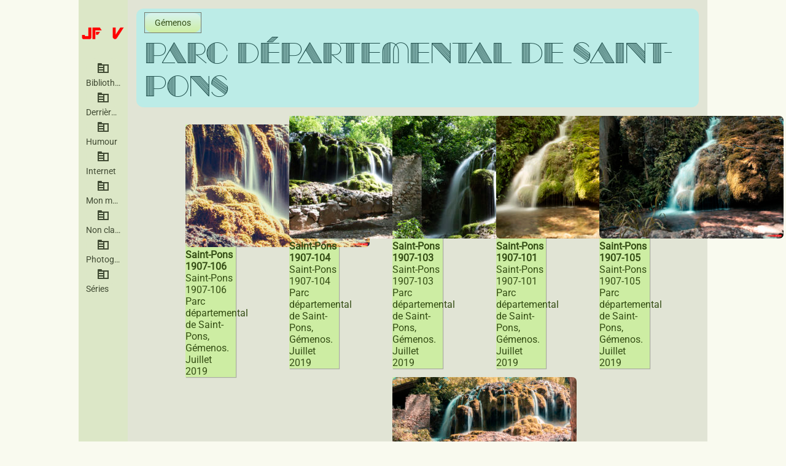

--- FILE ---
content_type: text/html; charset=UTF-8
request_url: https://jf.vole.photos/localisation/france-provence-alpes-cote-dazur-gemenos-parc-departemental-de-saint-pons/
body_size: 11371
content:
<!DOCTYPE html>
<html lang="fr-FR">
<head>
			<title>Parc d&eacute;partemental de Saint-Pons</title>
<meta name="description"
	content="">
				<meta charset="UTF-8">
<meta name="viewport" content="width=device-width, initial-scale=1">
    <meta name='robots' content='max-image-preview:large' />
<link rel='dns-prefetch' href='//fonts.googleapis.com' />
<link rel="alternate" type="application/rss+xml" title="Flux pour Jeff Vole &raquo; Parc départemental de Saint-Pons Localisation" href="https://jf.vole.photos/localisation/france-provence-alpes-cote-dazur-gemenos-parc-departemental-de-saint-pons/feed/" />
<style id='wp-img-auto-sizes-contain-inline-css' type='text/css'>
img:is([sizes=auto i],[sizes^="auto," i]){contain-intrinsic-size:3000px 1500px}
/*# sourceURL=wp-img-auto-sizes-contain-inline-css */
</style>
<style id='wp-emoji-styles-inline-css' type='text/css'>

	img.wp-smiley, img.emoji {
		display: inline !important;
		border: none !important;
		box-shadow: none !important;
		height: 1em !important;
		width: 1em !important;
		margin: 0 0.07em !important;
		vertical-align: -0.1em !important;
		background: none !important;
		padding: 0 !important;
	}
/*# sourceURL=wp-emoji-styles-inline-css */
</style>
<style id='wp-block-library-inline-css' type='text/css'>
:root{--wp-block-synced-color:#7a00df;--wp-block-synced-color--rgb:122,0,223;--wp-bound-block-color:var(--wp-block-synced-color);--wp-editor-canvas-background:#ddd;--wp-admin-theme-color:#007cba;--wp-admin-theme-color--rgb:0,124,186;--wp-admin-theme-color-darker-10:#006ba1;--wp-admin-theme-color-darker-10--rgb:0,107,160.5;--wp-admin-theme-color-darker-20:#005a87;--wp-admin-theme-color-darker-20--rgb:0,90,135;--wp-admin-border-width-focus:2px}@media (min-resolution:192dpi){:root{--wp-admin-border-width-focus:1.5px}}.wp-element-button{cursor:pointer}:root .has-very-light-gray-background-color{background-color:#eee}:root .has-very-dark-gray-background-color{background-color:#313131}:root .has-very-light-gray-color{color:#eee}:root .has-very-dark-gray-color{color:#313131}:root .has-vivid-green-cyan-to-vivid-cyan-blue-gradient-background{background:linear-gradient(135deg,#00d084,#0693e3)}:root .has-purple-crush-gradient-background{background:linear-gradient(135deg,#34e2e4,#4721fb 50%,#ab1dfe)}:root .has-hazy-dawn-gradient-background{background:linear-gradient(135deg,#faaca8,#dad0ec)}:root .has-subdued-olive-gradient-background{background:linear-gradient(135deg,#fafae1,#67a671)}:root .has-atomic-cream-gradient-background{background:linear-gradient(135deg,#fdd79a,#004a59)}:root .has-nightshade-gradient-background{background:linear-gradient(135deg,#330968,#31cdcf)}:root .has-midnight-gradient-background{background:linear-gradient(135deg,#020381,#2874fc)}:root{--wp--preset--font-size--normal:16px;--wp--preset--font-size--huge:42px}.has-regular-font-size{font-size:1em}.has-larger-font-size{font-size:2.625em}.has-normal-font-size{font-size:var(--wp--preset--font-size--normal)}.has-huge-font-size{font-size:var(--wp--preset--font-size--huge)}.has-text-align-center{text-align:center}.has-text-align-left{text-align:left}.has-text-align-right{text-align:right}.has-fit-text{white-space:nowrap!important}#end-resizable-editor-section{display:none}.aligncenter{clear:both}.items-justified-left{justify-content:flex-start}.items-justified-center{justify-content:center}.items-justified-right{justify-content:flex-end}.items-justified-space-between{justify-content:space-between}.screen-reader-text{border:0;clip-path:inset(50%);height:1px;margin:-1px;overflow:hidden;padding:0;position:absolute;width:1px;word-wrap:normal!important}.screen-reader-text:focus{background-color:#ddd;clip-path:none;color:#444;display:block;font-size:1em;height:auto;left:5px;line-height:normal;padding:15px 23px 14px;text-decoration:none;top:5px;width:auto;z-index:100000}html :where(.has-border-color){border-style:solid}html :where([style*=border-top-color]){border-top-style:solid}html :where([style*=border-right-color]){border-right-style:solid}html :where([style*=border-bottom-color]){border-bottom-style:solid}html :where([style*=border-left-color]){border-left-style:solid}html :where([style*=border-width]){border-style:solid}html :where([style*=border-top-width]){border-top-style:solid}html :where([style*=border-right-width]){border-right-style:solid}html :where([style*=border-bottom-width]){border-bottom-style:solid}html :where([style*=border-left-width]){border-left-style:solid}html :where(img[class*=wp-image-]){height:auto;max-width:100%}:where(figure){margin:0 0 1em}html :where(.is-position-sticky){--wp-admin--admin-bar--position-offset:var(--wp-admin--admin-bar--height,0px)}@media screen and (max-width:600px){html :where(.is-position-sticky){--wp-admin--admin-bar--position-offset:0px}}

/*# sourceURL=wp-block-library-inline-css */
</style><style id='global-styles-inline-css' type='text/css'>
:root{--wp--preset--aspect-ratio--square: 1;--wp--preset--aspect-ratio--4-3: 4/3;--wp--preset--aspect-ratio--3-4: 3/4;--wp--preset--aspect-ratio--3-2: 3/2;--wp--preset--aspect-ratio--2-3: 2/3;--wp--preset--aspect-ratio--16-9: 16/9;--wp--preset--aspect-ratio--9-16: 9/16;--wp--preset--color--black: #000000;--wp--preset--color--cyan-bluish-gray: #abb8c3;--wp--preset--color--white: #ffffff;--wp--preset--color--pale-pink: #f78da7;--wp--preset--color--vivid-red: #cf2e2e;--wp--preset--color--luminous-vivid-orange: #ff6900;--wp--preset--color--luminous-vivid-amber: #fcb900;--wp--preset--color--light-green-cyan: #7bdcb5;--wp--preset--color--vivid-green-cyan: #00d084;--wp--preset--color--pale-cyan-blue: #8ed1fc;--wp--preset--color--vivid-cyan-blue: #0693e3;--wp--preset--color--vivid-purple: #9b51e0;--wp--preset--color--success-container: #eff9f1;--wp--preset--color--warning-container: #fef8ee;--wp--preset--color--error-container: #f4a2a2;--wp--preset--color--info-container: #c8e6ff;--wp--preset--color--lightbulb-container: #333333AA;--wp--preset--color--stabilo-yellow: rgba(241, 231, 64, 0.7);--wp--preset--color--stabilo-blue: rgba(58, 175, 220, 0.7);--wp--preset--color--stabilo-green: rgba(43, 167, 39, 0.7);--wp--preset--color--stabilo-red: rgba(233, 79, 88, 0.7);--wp--preset--color--stabilo-torquoise: rgba(0, 158, 108, 0.7);--wp--preset--color--stabilo-orange: rgba(243, 149, 57, 0.7);--wp--preset--color--stabilo-lavender: rgba(133, 86, 156, 0.7);--wp--preset--color--stabilo-pink: rgba(234, 90, 121, 0.7);--wp--preset--color--stabilo-lilac: rgba(215, 46, 131, 0.7);--wp--preset--gradient--vivid-cyan-blue-to-vivid-purple: linear-gradient(135deg,rgb(6,147,227) 0%,rgb(155,81,224) 100%);--wp--preset--gradient--light-green-cyan-to-vivid-green-cyan: linear-gradient(135deg,rgb(122,220,180) 0%,rgb(0,208,130) 100%);--wp--preset--gradient--luminous-vivid-amber-to-luminous-vivid-orange: linear-gradient(135deg,rgb(252,185,0) 0%,rgb(255,105,0) 100%);--wp--preset--gradient--luminous-vivid-orange-to-vivid-red: linear-gradient(135deg,rgb(255,105,0) 0%,rgb(207,46,46) 100%);--wp--preset--gradient--very-light-gray-to-cyan-bluish-gray: linear-gradient(135deg,rgb(238,238,238) 0%,rgb(169,184,195) 100%);--wp--preset--gradient--cool-to-warm-spectrum: linear-gradient(135deg,rgb(74,234,220) 0%,rgb(151,120,209) 20%,rgb(207,42,186) 40%,rgb(238,44,130) 60%,rgb(251,105,98) 80%,rgb(254,248,76) 100%);--wp--preset--gradient--blush-light-purple: linear-gradient(135deg,rgb(255,206,236) 0%,rgb(152,150,240) 100%);--wp--preset--gradient--blush-bordeaux: linear-gradient(135deg,rgb(254,205,165) 0%,rgb(254,45,45) 50%,rgb(107,0,62) 100%);--wp--preset--gradient--luminous-dusk: linear-gradient(135deg,rgb(255,203,112) 0%,rgb(199,81,192) 50%,rgb(65,88,208) 100%);--wp--preset--gradient--pale-ocean: linear-gradient(135deg,rgb(255,245,203) 0%,rgb(182,227,212) 50%,rgb(51,167,181) 100%);--wp--preset--gradient--electric-grass: linear-gradient(135deg,rgb(202,248,128) 0%,rgb(113,206,126) 100%);--wp--preset--gradient--midnight: linear-gradient(135deg,rgb(2,3,129) 0%,rgb(40,116,252) 100%);--wp--preset--font-size--small: 13px;--wp--preset--font-size--medium: 20px;--wp--preset--font-size--large: 36px;--wp--preset--font-size--x-large: 42px;--wp--preset--spacing--20: 0.44rem;--wp--preset--spacing--30: 0.67rem;--wp--preset--spacing--40: 1rem;--wp--preset--spacing--50: 1.5rem;--wp--preset--spacing--60: 2.25rem;--wp--preset--spacing--70: 3.38rem;--wp--preset--spacing--80: 5.06rem;--wp--preset--shadow--natural: 6px 6px 9px rgba(0, 0, 0, 0.2);--wp--preset--shadow--deep: 12px 12px 50px rgba(0, 0, 0, 0.4);--wp--preset--shadow--sharp: 6px 6px 0px rgba(0, 0, 0, 0.2);--wp--preset--shadow--outlined: 6px 6px 0px -3px rgb(255, 255, 255), 6px 6px rgb(0, 0, 0);--wp--preset--shadow--crisp: 6px 6px 0px rgb(0, 0, 0);}:where(body) { margin: 0; }.wp-site-blocks > .alignleft { float: left; margin-right: 2em; }.wp-site-blocks > .alignright { float: right; margin-left: 2em; }.wp-site-blocks > .aligncenter { justify-content: center; margin-left: auto; margin-right: auto; }:where(.is-layout-flex){gap: 0.5em;}:where(.is-layout-grid){gap: 0.5em;}.is-layout-flow > .alignleft{float: left;margin-inline-start: 0;margin-inline-end: 2em;}.is-layout-flow > .alignright{float: right;margin-inline-start: 2em;margin-inline-end: 0;}.is-layout-flow > .aligncenter{margin-left: auto !important;margin-right: auto !important;}.is-layout-constrained > .alignleft{float: left;margin-inline-start: 0;margin-inline-end: 2em;}.is-layout-constrained > .alignright{float: right;margin-inline-start: 2em;margin-inline-end: 0;}.is-layout-constrained > .aligncenter{margin-left: auto !important;margin-right: auto !important;}.is-layout-constrained > :where(:not(.alignleft):not(.alignright):not(.alignfull)){margin-left: auto !important;margin-right: auto !important;}body .is-layout-flex{display: flex;}.is-layout-flex{flex-wrap: wrap;align-items: center;}.is-layout-flex > :is(*, div){margin: 0;}body .is-layout-grid{display: grid;}.is-layout-grid > :is(*, div){margin: 0;}body{padding-top: 0px;padding-right: 0px;padding-bottom: 0px;padding-left: 0px;}a:where(:not(.wp-element-button)){text-decoration: underline;}:root :where(.wp-element-button, .wp-block-button__link){background-color: #32373c;border-width: 0;color: #fff;font-family: inherit;font-size: inherit;font-style: inherit;font-weight: inherit;letter-spacing: inherit;line-height: inherit;padding-top: calc(0.667em + 2px);padding-right: calc(1.333em + 2px);padding-bottom: calc(0.667em + 2px);padding-left: calc(1.333em + 2px);text-decoration: none;text-transform: inherit;}.has-black-color{color: var(--wp--preset--color--black) !important;}.has-cyan-bluish-gray-color{color: var(--wp--preset--color--cyan-bluish-gray) !important;}.has-white-color{color: var(--wp--preset--color--white) !important;}.has-pale-pink-color{color: var(--wp--preset--color--pale-pink) !important;}.has-vivid-red-color{color: var(--wp--preset--color--vivid-red) !important;}.has-luminous-vivid-orange-color{color: var(--wp--preset--color--luminous-vivid-orange) !important;}.has-luminous-vivid-amber-color{color: var(--wp--preset--color--luminous-vivid-amber) !important;}.has-light-green-cyan-color{color: var(--wp--preset--color--light-green-cyan) !important;}.has-vivid-green-cyan-color{color: var(--wp--preset--color--vivid-green-cyan) !important;}.has-pale-cyan-blue-color{color: var(--wp--preset--color--pale-cyan-blue) !important;}.has-vivid-cyan-blue-color{color: var(--wp--preset--color--vivid-cyan-blue) !important;}.has-vivid-purple-color{color: var(--wp--preset--color--vivid-purple) !important;}.has-success-container-color{color: var(--wp--preset--color--success-container) !important;}.has-warning-container-color{color: var(--wp--preset--color--warning-container) !important;}.has-error-container-color{color: var(--wp--preset--color--error-container) !important;}.has-info-container-color{color: var(--wp--preset--color--info-container) !important;}.has-lightbulb-container-color{color: var(--wp--preset--color--lightbulb-container) !important;}.has-stabilo-yellow-color{color: var(--wp--preset--color--stabilo-yellow) !important;}.has-stabilo-blue-color{color: var(--wp--preset--color--stabilo-blue) !important;}.has-stabilo-green-color{color: var(--wp--preset--color--stabilo-green) !important;}.has-stabilo-red-color{color: var(--wp--preset--color--stabilo-red) !important;}.has-stabilo-torquoise-color{color: var(--wp--preset--color--stabilo-torquoise) !important;}.has-stabilo-orange-color{color: var(--wp--preset--color--stabilo-orange) !important;}.has-stabilo-lavender-color{color: var(--wp--preset--color--stabilo-lavender) !important;}.has-stabilo-pink-color{color: var(--wp--preset--color--stabilo-pink) !important;}.has-stabilo-lilac-color{color: var(--wp--preset--color--stabilo-lilac) !important;}.has-black-background-color{background-color: var(--wp--preset--color--black) !important;}.has-cyan-bluish-gray-background-color{background-color: var(--wp--preset--color--cyan-bluish-gray) !important;}.has-white-background-color{background-color: var(--wp--preset--color--white) !important;}.has-pale-pink-background-color{background-color: var(--wp--preset--color--pale-pink) !important;}.has-vivid-red-background-color{background-color: var(--wp--preset--color--vivid-red) !important;}.has-luminous-vivid-orange-background-color{background-color: var(--wp--preset--color--luminous-vivid-orange) !important;}.has-luminous-vivid-amber-background-color{background-color: var(--wp--preset--color--luminous-vivid-amber) !important;}.has-light-green-cyan-background-color{background-color: var(--wp--preset--color--light-green-cyan) !important;}.has-vivid-green-cyan-background-color{background-color: var(--wp--preset--color--vivid-green-cyan) !important;}.has-pale-cyan-blue-background-color{background-color: var(--wp--preset--color--pale-cyan-blue) !important;}.has-vivid-cyan-blue-background-color{background-color: var(--wp--preset--color--vivid-cyan-blue) !important;}.has-vivid-purple-background-color{background-color: var(--wp--preset--color--vivid-purple) !important;}.has-success-container-background-color{background-color: var(--wp--preset--color--success-container) !important;}.has-warning-container-background-color{background-color: var(--wp--preset--color--warning-container) !important;}.has-error-container-background-color{background-color: var(--wp--preset--color--error-container) !important;}.has-info-container-background-color{background-color: var(--wp--preset--color--info-container) !important;}.has-lightbulb-container-background-color{background-color: var(--wp--preset--color--lightbulb-container) !important;}.has-stabilo-yellow-background-color{background-color: var(--wp--preset--color--stabilo-yellow) !important;}.has-stabilo-blue-background-color{background-color: var(--wp--preset--color--stabilo-blue) !important;}.has-stabilo-green-background-color{background-color: var(--wp--preset--color--stabilo-green) !important;}.has-stabilo-red-background-color{background-color: var(--wp--preset--color--stabilo-red) !important;}.has-stabilo-torquoise-background-color{background-color: var(--wp--preset--color--stabilo-torquoise) !important;}.has-stabilo-orange-background-color{background-color: var(--wp--preset--color--stabilo-orange) !important;}.has-stabilo-lavender-background-color{background-color: var(--wp--preset--color--stabilo-lavender) !important;}.has-stabilo-pink-background-color{background-color: var(--wp--preset--color--stabilo-pink) !important;}.has-stabilo-lilac-background-color{background-color: var(--wp--preset--color--stabilo-lilac) !important;}.has-black-border-color{border-color: var(--wp--preset--color--black) !important;}.has-cyan-bluish-gray-border-color{border-color: var(--wp--preset--color--cyan-bluish-gray) !important;}.has-white-border-color{border-color: var(--wp--preset--color--white) !important;}.has-pale-pink-border-color{border-color: var(--wp--preset--color--pale-pink) !important;}.has-vivid-red-border-color{border-color: var(--wp--preset--color--vivid-red) !important;}.has-luminous-vivid-orange-border-color{border-color: var(--wp--preset--color--luminous-vivid-orange) !important;}.has-luminous-vivid-amber-border-color{border-color: var(--wp--preset--color--luminous-vivid-amber) !important;}.has-light-green-cyan-border-color{border-color: var(--wp--preset--color--light-green-cyan) !important;}.has-vivid-green-cyan-border-color{border-color: var(--wp--preset--color--vivid-green-cyan) !important;}.has-pale-cyan-blue-border-color{border-color: var(--wp--preset--color--pale-cyan-blue) !important;}.has-vivid-cyan-blue-border-color{border-color: var(--wp--preset--color--vivid-cyan-blue) !important;}.has-vivid-purple-border-color{border-color: var(--wp--preset--color--vivid-purple) !important;}.has-success-container-border-color{border-color: var(--wp--preset--color--success-container) !important;}.has-warning-container-border-color{border-color: var(--wp--preset--color--warning-container) !important;}.has-error-container-border-color{border-color: var(--wp--preset--color--error-container) !important;}.has-info-container-border-color{border-color: var(--wp--preset--color--info-container) !important;}.has-lightbulb-container-border-color{border-color: var(--wp--preset--color--lightbulb-container) !important;}.has-stabilo-yellow-border-color{border-color: var(--wp--preset--color--stabilo-yellow) !important;}.has-stabilo-blue-border-color{border-color: var(--wp--preset--color--stabilo-blue) !important;}.has-stabilo-green-border-color{border-color: var(--wp--preset--color--stabilo-green) !important;}.has-stabilo-red-border-color{border-color: var(--wp--preset--color--stabilo-red) !important;}.has-stabilo-torquoise-border-color{border-color: var(--wp--preset--color--stabilo-torquoise) !important;}.has-stabilo-orange-border-color{border-color: var(--wp--preset--color--stabilo-orange) !important;}.has-stabilo-lavender-border-color{border-color: var(--wp--preset--color--stabilo-lavender) !important;}.has-stabilo-pink-border-color{border-color: var(--wp--preset--color--stabilo-pink) !important;}.has-stabilo-lilac-border-color{border-color: var(--wp--preset--color--stabilo-lilac) !important;}.has-vivid-cyan-blue-to-vivid-purple-gradient-background{background: var(--wp--preset--gradient--vivid-cyan-blue-to-vivid-purple) !important;}.has-light-green-cyan-to-vivid-green-cyan-gradient-background{background: var(--wp--preset--gradient--light-green-cyan-to-vivid-green-cyan) !important;}.has-luminous-vivid-amber-to-luminous-vivid-orange-gradient-background{background: var(--wp--preset--gradient--luminous-vivid-amber-to-luminous-vivid-orange) !important;}.has-luminous-vivid-orange-to-vivid-red-gradient-background{background: var(--wp--preset--gradient--luminous-vivid-orange-to-vivid-red) !important;}.has-very-light-gray-to-cyan-bluish-gray-gradient-background{background: var(--wp--preset--gradient--very-light-gray-to-cyan-bluish-gray) !important;}.has-cool-to-warm-spectrum-gradient-background{background: var(--wp--preset--gradient--cool-to-warm-spectrum) !important;}.has-blush-light-purple-gradient-background{background: var(--wp--preset--gradient--blush-light-purple) !important;}.has-blush-bordeaux-gradient-background{background: var(--wp--preset--gradient--blush-bordeaux) !important;}.has-luminous-dusk-gradient-background{background: var(--wp--preset--gradient--luminous-dusk) !important;}.has-pale-ocean-gradient-background{background: var(--wp--preset--gradient--pale-ocean) !important;}.has-electric-grass-gradient-background{background: var(--wp--preset--gradient--electric-grass) !important;}.has-midnight-gradient-background{background: var(--wp--preset--gradient--midnight) !important;}.has-small-font-size{font-size: var(--wp--preset--font-size--small) !important;}.has-medium-font-size{font-size: var(--wp--preset--font-size--medium) !important;}.has-large-font-size{font-size: var(--wp--preset--font-size--large) !important;}.has-x-large-font-size{font-size: var(--wp--preset--font-size--x-large) !important;}
/*# sourceURL=global-styles-inline-css */
</style>

<link rel='stylesheet' id='material-design-colors-css' href='https://jf.vole.photos/wp-content/themes/yjs-m3/material%20design/css/MD%20vert%20herbe/theme.css?ver=3.0.2' type='text/css' media='all' />
<link rel='stylesheet' id='dashicons-css' href='https://jf.vole.photos/wp-includes/css/dashicons.min.css?ver=6.9' type='text/css' media='all' />
<link rel='stylesheet' id='material-design-style-css' href='https://jf.vole.photos/wp-content/themes/yjs-m3/material%20design/md-style.css?ver=3.0.2' type='text/css' media='all' />
<link rel='stylesheet' id='jv-framework-admin-css-css' href='https://jf.vole.photos/wp-content/plugins/JV_200/Jeff_Framework/css/style.css?ver=1.0.0' type='text/css' media='all' />
<link rel='stylesheet' id='m3-style-css' href='https://jf.vole.photos/wp-content/themes/yjs-m3/style.css?ver=3.0.2' type='text/css' media='all' />
<link rel='stylesheet' id='materail-design-symbols-css' href='https://fonts.googleapis.com/css2?family=Material+Symbols+Outlined&#038;ver=6.9' type='text/css' media='all' />
<link rel='stylesheet' id='materail-design-icons-css' href='https://fonts.googleapis.com/icon?family=Material+Icons&#038;ver=6.9' type='text/css' media='all' />
<link rel='stylesheet' id='layout-style-css' href='https://jf.vole.photos/wp-content/themes/yjs-m3/layout/style.css?ver=3.0.2' type='text/css' media='all' />
<script type="text/javascript" src="https://jf.vole.photos/wp-includes/js/jquery/jquery.min.js?ver=3.7.1" id="jquery-core-js"></script>
<script type="text/javascript" src="https://jf.vole.photos/wp-includes/js/jquery/jquery-migrate.min.js?ver=3.4.1" id="jquery-migrate-js"></script>
<script type="text/javascript" src="https://jf.vole.photos/wp-content/themes/yjs-m3/material%20design/js/md-jquery.js?ver=6.9" id="md-jquery-js"></script>
<link rel="https://api.w.org/" href="https://jf.vole.photos/wp-json/" /><link rel="alternate" title="JSON" type="application/json" href="https://jf.vole.photos/wp-json/wp/v2/yjs_media_location/2627" /><link rel="EditURI" type="application/rsd+xml" title="RSD" href="https://jf.vole.photos/xmlrpc.php?rsd" />
<meta name="generator" content="WordPress 6.9" />
<style>
:root {
--jv-success-color: #4ab866; 
--jv-success-background: #eff9f1;
--jv-warning-color: #f0b849; 
--jv-warning-background: #fef8ee;
--jv-error-color: #cc1818; 
--jv-error-background: #f4a2a2;
--jv-info-color: #4a42ea; 
--jv-info-background: #c8e6ff;
--jv-lightbulb-color: #f1e740; 
--jv-lightbulb-background: #333333AA;
--jv-stabilo-yellow-color: rgba(241, 231, 64, 0.7); 
--jv-stabilo-blue-color: rgba(58, 175, 220, 0.7); 
--jv-stabilo-green-color: rgba(43, 167, 39, 0.7); 
--jv-stabilo-red-color: rgba(233, 79, 88, 0.7); 
--jv-stabilo-torquoise-color: rgba(0, 158, 108, 0.7); 
--jv-stabilo-orange-color: rgba(243, 149, 57, 0.7); 
--jv-stabilo-lavender-color: rgba(133, 86, 156, 0.7); 
--jv-stabilo-pink-color: rgba(234, 90, 121, 0.7); 
--jv-stabilo-lilac-color: rgba(215, 46, 131, 0.7); 
}

.has-success-color { 
  color: var(--jv-success-color) !important;
  }

.has-success-container-color { 
  background-color: var(--jv-success-color) !important;
  }

.has-success-background-color { 
  color:  var(--jv-success-background) !important;
  border-color:  var(--jv-success-background) !important;
  background-color: var(--jv-success-color) !important;
  }
  
.has-success-container-background-color { 
  color: var(--jv-success-color) !important;
  border-color:  var(--jv-success-color) !important;
  background-color: var(--jv-success-background) !important;
  }

p.has-success-background-color:before, .has-success-background-color li:before,  
p.has-success-container-background-color:before, .has-success-container-background-color li:before {	
  content: '\e876'; 
  }

.has-success-container-background-color, .has-success-background-color {
  list-style: none;
  }
  
.has-warning-color { 
  color: var(--jv-warning-color) !important;
  }

.has-warning-container-color { 
  background-color: var(--jv-warning-color) !important;
  }

.has-warning-background-color { 
  color:  var(--jv-warning-background) !important;
  border-color:  var(--jv-warning-background) !important;
  background-color: var(--jv-warning-color) !important;
  }
  
.has-warning-container-background-color { 
  color: var(--jv-warning-color) !important;
  border-color:  var(--jv-warning-color) !important;
  background-color: var(--jv-warning-background) !important;
  }

p.has-warning-background-color:before, .has-warning-background-color li:before,  
p.has-warning-container-background-color:before, .has-warning-container-background-color li:before {	
  content: '\f083'; 
  }

.has-warning-container-background-color, .has-warning-background-color {
  list-style: none;
  }
  
.has-error-color { 
  color: var(--jv-error-color) !important;
  }

.has-error-container-color { 
  background-color: var(--jv-error-color) !important;
  }

.has-error-background-color { 
  color:  var(--jv-error-background) !important;
  border-color:  var(--jv-error-background) !important;
  background-color: var(--jv-error-color) !important;
  }
  
.has-error-container-background-color { 
  color: var(--jv-error-color) !important;
  border-color:  var(--jv-error-color) !important;
  background-color: var(--jv-error-background) !important;
  }

p.has-error-background-color:before, .has-error-background-color li:before,  
p.has-error-container-background-color:before, .has-error-container-background-color li:before {	
  content: '\e99a'; 
  }

.has-error-container-background-color, .has-error-background-color {
  list-style: none;
  }
  
.has-info-color { 
  color: var(--jv-info-color) !important;
  }

.has-info-container-color { 
  background-color: var(--jv-info-color) !important;
  }

.has-info-background-color { 
  color:  var(--jv-info-background) !important;
  border-color:  var(--jv-info-background) !important;
  background-color: var(--jv-info-color) !important;
  }
  
.has-info-container-background-color { 
  color: var(--jv-info-color) !important;
  border-color:  var(--jv-info-color) !important;
  background-color: var(--jv-info-background) !important;
  }

p.has-info-background-color:before, .has-info-background-color li:before,  
p.has-info-container-background-color:before, .has-info-container-background-color li:before {	
  content: '\e88e'; 
  }

.has-info-container-background-color, .has-info-background-color {
  list-style: none;
  }
  
.has-lightbulb-color { 
  color: var(--jv-lightbulb-color) !important;
  }

.has-lightbulb-container-color { 
  background-color: var(--jv-lightbulb-color) !important;
  }

.has-lightbulb-background-color { 
  color:  var(--jv-lightbulb-background) !important;
  border-color:  var(--jv-lightbulb-background) !important;
  background-color: var(--jv-lightbulb-color) !important;
  }
  
.has-lightbulb-container-background-color { 
  color: var(--jv-lightbulb-color) !important;
  border-color:  var(--jv-lightbulb-color) !important;
  background-color: var(--jv-lightbulb-background) !important;
  }

p.has-lightbulb-background-color:before, .has-lightbulb-background-color li:before,  
p.has-lightbulb-container-background-color:before, .has-lightbulb-container-background-color li:before {	
  content: '\e0f0'; 
  }

.has-lightbulb-container-background-color, .has-lightbulb-background-color {
  list-style: none;
  }
  
.has-stabilo-yellow-color { 
  color: var(--jv-stabilo-yellow-color) !important;
  }

.has-stabilo-yellow-container-color { 
  background-color: var(--jv-stabilo-yellow-color) !important;
  }


.has-stabilo-blue-color { 
  color: var(--jv-stabilo-blue-color) !important;
  }

.has-stabilo-blue-container-color { 
  background-color: var(--jv-stabilo-blue-color) !important;
  }


.has-stabilo-green-color { 
  color: var(--jv-stabilo-green-color) !important;
  }

.has-stabilo-green-container-color { 
  background-color: var(--jv-stabilo-green-color) !important;
  }


.has-stabilo-red-color { 
  color: var(--jv-stabilo-red-color) !important;
  }

.has-stabilo-red-container-color { 
  background-color: var(--jv-stabilo-red-color) !important;
  }


.has-stabilo-torquoise-color { 
  color: var(--jv-stabilo-torquoise-color) !important;
  }

.has-stabilo-torquoise-container-color { 
  background-color: var(--jv-stabilo-torquoise-color) !important;
  }


.has-stabilo-orange-color { 
  color: var(--jv-stabilo-orange-color) !important;
  }

.has-stabilo-orange-container-color { 
  background-color: var(--jv-stabilo-orange-color) !important;
  }


.has-stabilo-lavender-color { 
  color: var(--jv-stabilo-lavender-color) !important;
  }

.has-stabilo-lavender-container-color { 
  background-color: var(--jv-stabilo-lavender-color) !important;
  }


.has-stabilo-pink-color { 
  color: var(--jv-stabilo-pink-color) !important;
  }

.has-stabilo-pink-container-color { 
  background-color: var(--jv-stabilo-pink-color) !important;
  }


.has-stabilo-lilac-color { 
  color: var(--jv-stabilo-lilac-color) !important;
  }

.has-stabilo-lilac-container-color { 
  background-color: var(--jv-stabilo-lilac-color) !important;
  }


</style>
<link rel="stylesheet"
	href="https://unpkg.com/leaflet@1.9.3/dist/leaflet.css"
	integrity="sha256-kLaT2GOSpHechhsozzB+flnD+zUyjE2LlfWPgU04xyI="
	crossorigin="" />
<script src="https://unpkg.com/leaflet@1.9.3/dist/leaflet.js"
	integrity="sha256-WBkoXOwTeyKclOHuWtc+i2uENFpDZ9YPdf5Hf+D7ewM="
	crossorigin=""></script>
<script
	src="https://cdnjs.cloudflare.com/ajax/libs/leaflet-gpx/2.1.2/gpx.min.js"></script>

<style id="jv2-block-gallery" type="text/css">
.is-layout-masonry {
	column-width: 150px;
}

.is-layout-masonry.columns-default, .is-layout-masonry.columns-3 {
	column-count: 3;
}

.is-layout-masonry.columns-4 {
	column-count: 4;
}

.is-layout-masonry.columns-5 {
	column-count: 5;
}

.is-layout-masonry.columns-6 {
	column-count: 6;
}

.is-layout-masonry.columns-7 {
	column-count: 7;
}

.is-layout-masonry.columns-8 {
	column-count: 8;
}

.is-layout-masonry.columns-9 {
	column-count: 7;
}

.is-layout-masonry {
	display: block !important;
	gap: 0.5em;
}

.is-layout-masonry .wp-block-image {
	width: auto !important;
	break-inside: avoid;
	/* Ajoutez de l'espace en bas de chaque élément si vous le souhaitez */
	margin-bottom: 0.5em !important;
}

.is-layout-masonry .wp-block-image img {
	width: -webkit-fill-available !important;
	height: auto !important; /* Maintient le ratio de l'image */
}

.wp-block-gallery.has-nested-images.is-layout-masonry figure.wp-block-image figcaption
	{
	position: inherit !important;
}
</style>
<script type="application/ld+json">
{
  "@context": "https://schema.org",
  "@type": "BreadcrumbList",
  "itemListElement": [
    { "@type": "ListItem", "position": "1", "name": "Jeff Vole", "item": "https://jf.vole.photos" },
    { "@type": "ListItem", "position": "2", "name": "Localisations", "item": "https://jf.vole.photos/yjs_media_location/" },
    { "@type": "ListItem", "position": "3", "name": "France", "item": "https://jf.vole.photos/localisation/france/" },
    { "@type": "ListItem", "position": "4", "name": "Provence-Alpes-Côte d'Azur", "item": "https://jf.vole.photos/localisation/france-provence-alpes-cote-dazur/" },
    { "@type": "ListItem", "position": "5", "name": "Gémenos", "item": "https://jf.vole.photos/localisation/france-provence-alpes-cote-dazur-gemenos/" },
    { "@type": "ListItem", "position": "6", "name": "Parc départemental de Saint-Pons" }]
}
</script>
<!-- HTML Meta Tags -->
<title>Parc d&eacute;partemental de Saint-Pons</title>
<meta name="description"
	content="">
<!-- Open Graph Meta Tags -->
<meta property="og:url" content="https://jf.vole.photos/localisation/france-provence-alpes-cote-dazur-gemenos-parc-departemental-de-saint-pons/">
<meta property="og:type" content="website">
<meta property="og:title"
	content="Parc d&eacute;partemental de Saint-Pons">
<meta property="og:description"
	content="">
<meta property="og:image"
	content="">
<!-- Twitter Meta Tags -->
<meta name="twitter:card" content="summary_large_image">
<meta property="twitter:domain" content="https://jf.vole.photos">
<meta property="twitter:url" content="https://jf.vole.photos/localisation/france-provence-alpes-cote-dazur-gemenos-parc-departemental-de-saint-pons/">
<meta name="twitter:title"
	content="Parc d&eacute;partemental de Saint-Pons">
<meta name="twitter:description"
	content="">
<meta name="twitter:image"
	content="">
<script type="application/ld+json">
{
  "@context": "https://schema.org",
  "@type": "BlogPosting",
  "headline": "Parc d&eacute;partemental de Saint-Pons",
  "datePublished": "2025-08-01T00:00:00+02:00",
  "dateModified": "2025-08-01T00:00:00+02:00",
  "author": {
    "@type": "Organization",
    "name": "Jeff Vole",
    "url": "https://jf.vole.photos/wp-content/themes/yjs-m3/your-logo.png"
    },
  "publisher": {
    "@type": "Organization",
    "name": "Jeff Vole",
    "logo": {
      "@type": "ImageObject",
      "url": "https://jf.vole.photos/wp-content/themes/yjs-m3/your-logo.png"
      }
    },

  "description": ""
}
    </script>
<style>
@font-face { 
    font-family: "Display-Font"; 
    src: url('https://jf.vole.photos/wp-content/themes/yjs-m3/material design/fonts/Manbow Lines.otf');
}  
@font-face { 
    font-family: "Headline-Font"; 
    src: url('https://jf.vole.photos/wp-content/themes/yjs-m3/material design/fonts/Manbow Clear.otf');
}  
@font-face { 
    font-family: "Title-Font"; 
    src: url('https://jf.vole.photos/wp-content/themes/yjs-m3/material design/fonts/Roboto-Regular.ttf');
}  
@font-face { 
    font-family: "Body-Font"; 
    src: url('https://jf.vole.photos/wp-content/themes/yjs-m3/material design/fonts/Roboto-Regular.ttf');
}  
</style>
<link rel="icon" href="https://jf.vole.photos/wp-content/uploads/sites/2/2017/04/cropped-cropped-Logo-JF-V-1-150x150.png" sizes="32x32" />
<link rel="icon" href="https://jf.vole.photos/wp-content/uploads/sites/2/2017/04/cropped-cropped-Logo-JF-V-1.png" sizes="192x192" />
<link rel="apple-touch-icon" href="https://jf.vole.photos/wp-content/uploads/sites/2/2017/04/cropped-cropped-Logo-JF-V-1.png" />
<meta name="msapplication-TileImage" content="https://jf.vole.photos/wp-content/uploads/sites/2/2017/04/cropped-cropped-Logo-JF-V-1.png" />

<!-- BEGIN Analytics Insights v6.3.11 - https://wordpress.org/plugins/analytics-insights/ -->
<script async src="https://www.googletagmanager.com/gtag/js?id=G-4E9XXMFQLL"></script>
<script>
  window.dataLayer = window.dataLayer || [];
  function gtag(){dataLayer.push(arguments);}
  gtag('js', new Date());
  gtag('config', 'G-4E9XXMFQLL');
  if (window.performance) {
    var timeSincePageLoad = Math.round(performance.now());
    gtag('event', 'timing_complete', {
      'name': 'load',
      'value': timeSincePageLoad,
      'event_category': 'JS Dependencies'
    });
  }
</script>
<!-- END Analytics Insights -->
</head>
<body class="archive tax-yjs_media_location term-france-provence-alpes-cote-dazur-gemenos-parc-departemental-de-saint-pons term-2627 wp-custom-logo wp-theme-yjs-m3" class="md-colors-surface">
	<aside id="body-aside">
<!-- Navigation Drawer --><div class="md-navigation-drawer  md-style-tonal-filled md-colors-secondary-container-wrapper"><div class="md-navigation-drawer  md-style-tonal-filled md-colors-secondary-container" ><div class="md-state-layer"><div class="md-rail-item"><a href="/"><img src="https://jf.vole.photos/wp-content/uploads/sites/2/2017/04/cropped-cropped-Logo-JF-V-1.png" width="100%"></a></div><div class="md-rail-item " ><!-- button --><span class="md-button md-statable md-style-text md-colors-secondary-container md-icon-only" ><a class="md-state-layer" href="https://jf.vole.photos/category/bibliotheque/"><span class="md-icon dashicons-before dashicons-index-card" ></span></a></span><!-- /button --><span class="md-text">Bibliothéque</span></div><div class="md-rail-item " ><!-- button --><span class="md-button md-statable md-style-text md-colors-secondary-container md-icon-only" ><a class="md-state-layer" href="https://jf.vole.photos/category/derriere-la-photo/"><span class="md-icon dashicons-before dashicons-index-card" ></span></a></span><!-- /button --><span class="md-text">Derrière la photo</span></div><div class="md-rail-item " ><!-- button --><span class="md-button md-statable md-style-text md-colors-secondary-container md-icon-only" ><a class="md-state-layer" href="https://jf.vole.photos/category/humour/"><span class="md-icon dashicons-before dashicons-index-card" ></span></a></span><!-- /button --><span class="md-text">Humour</span></div><div class="md-rail-item md-has-children " children="10277" ><!-- button --><span class="md-button md-statable md-style-text md-colors-secondary-container md-icon-only" ><a class="md-state-layer" href="https://jf.vole.photos/category/internet/"><span class="md-icon dashicons-before dashicons-index-card" ></span></a></span><!-- /button --><span class="md-text">Internet</span></div><div class="md-rail-item " ><!-- button --><span class="md-button md-statable md-style-text md-colors-secondary-container md-icon-only" ><a class="md-state-layer" href="https://jf.vole.photos/category/mon-materiel/"><span class="md-icon dashicons-before dashicons-index-card" ></span></a></span><!-- /button --><span class="md-text">Mon matériel</span></div><div class="md-rail-item " ><!-- button --><span class="md-button md-statable md-style-text md-colors-secondary-container md-icon-only" ><a class="md-state-layer" href="https://jf.vole.photos/category/non-classe/"><span class="md-icon dashicons-before dashicons-index-card" ></span></a></span><!-- /button --><span class="md-text">Non classé</span></div><div class="md-rail-item md-has-children " children="10281" ><!-- button --><span class="md-button md-statable md-style-text md-colors-secondary-container md-icon-only" ><a class="md-state-layer" href="https://jf.vole.photos/category/photographie/"><span class="md-icon dashicons-before dashicons-index-card" ></span></a></span><!-- /button --><span class="md-text">Photographie</span></div><div class="md-rail-item " ><!-- button --><span class="md-button md-statable md-style-text md-colors-secondary-container md-icon-only" ><a class="md-state-layer" href="https://jf.vole.photos/category/series/"><span class="md-icon dashicons-before dashicons-index-card" ></span></a></span><!-- /button --><span class="md-text">Séries</span></div></div><!-- /Navigation Drawer --></div></div><div id="children-10277" class="md-navigation-drawer-submenu md-style-tonal-filled md-colors-secondary-container" style="display: none;"><div class="md-rail-item" ><!-- button --><span class="md-button md-statable md-style-text md-colors-secondary-container md-with-icon" ><a class="md-state-layer" href="https://jf.vole.photos/category/internet/application/"><span class="md-icon dashicons-before dashicons-index-card" ></span><span class="md-text label-large">Application</span></a></span><!-- /button --></div></div><div id="children-10281" class="md-navigation-drawer-submenu md-style-tonal-filled md-colors-secondary-container" style="display: none;"><div class="md-rail-item md-has-subitem" ><!-- button --><span class="md-button md-statable md-style-text md-colors-secondary-container md-with-icon" ><a class="md-state-layer" href="https://jf.vole.photos/category/photographie/genre-photographique/"><span class="md-icon dashicons-before dashicons-index-card" ></span><span class="md-text label-large">Genre photographique</span><span class="md-icon material-symbols-outlined">arrow_drop_down</span></a></span><!-- /button --><div class="md-rail-item md-rail-subitem" style="display: none;" ><!-- button --><span class="md-button md-statable md-style-text md-colors-secondary-container md-with-icon" ><a class="md-state-layer" href="https://jf.vole.photos/category/photographie/genre-photographique/astrophotographie/"><span class="md-icon dashicons-before dashicons-index-card" ></span><span class="md-text label-large">Astrophotographie</span></a></span><!-- /button --></div><div class="md-rail-item md-rail-subitem" style="display: none;" ><!-- button --><span class="md-button md-statable md-style-text md-colors-secondary-container md-with-icon" ><a class="md-state-layer" href="https://jf.vole.photos/category/photographie/genre-photographique/nature-morte/"><span class="md-icon dashicons-before dashicons-index-card" ></span><span class="md-text label-large">Nature morte</span></a></span><!-- /button --></div><div class="md-rail-item md-rail-subitem" style="display: none;" ><!-- button --><span class="md-button md-statable md-style-text md-colors-secondary-container md-with-icon" ><a class="md-state-layer" href="https://jf.vole.photos/category/photographie/genre-photographique/packshot/"><span class="md-icon dashicons-before dashicons-index-card" ></span><span class="md-text label-large">Packshot</span></a></span><!-- /button --></div><div class="md-rail-item md-rail-subitem" style="display: none;" ><!-- button --><span class="md-button md-statable md-style-text md-colors-secondary-container md-with-icon" ><a class="md-state-layer" href="https://jf.vole.photos/category/photographie/genre-photographique/photographie-animaliere/"><span class="md-icon dashicons-before dashicons-index-card" ></span><span class="md-text label-large">Photographie animalière</span></a></span><!-- /button --></div><div class="md-rail-item md-rail-subitem" style="display: none;" ><!-- button --><span class="md-button md-statable md-style-text md-colors-secondary-container md-with-icon" ><a class="md-state-layer" href="https://jf.vole.photos/category/photographie/genre-photographique/photographie-culinaire/"><span class="md-icon dashicons-before dashicons-index-card" ></span><span class="md-text label-large">Photographie culinaire</span></a></span><!-- /button --></div><div class="md-rail-item md-rail-subitem" style="display: none;" ><!-- button --><span class="md-button md-statable md-style-text md-colors-secondary-container md-with-icon" ><a class="md-state-layer" href="https://jf.vole.photos/category/photographie/genre-photographique/photographie-darchitecture/"><span class="md-icon dashicons-before dashicons-index-card" ></span><span class="md-text label-large">Photographie d'architecture</span></a></span><!-- /button --></div><div class="md-rail-item md-rail-subitem md-has-subitem" style="display: none;" ><!-- button --><span class="md-button md-statable md-style-text md-colors-secondary-container md-with-icon" ><a class="md-state-layer" href="https://jf.vole.photos/category/photographie/genre-photographique/photographie-de-paysage/"><span class="md-icon dashicons-before dashicons-index-card" ></span><span class="md-text label-large">Photographie de paysage</span><span class="md-icon material-symbols-outlined">arrow_drop_down</span></a></span><!-- /button --><div class="md-rail-item md-rail-subitem" style="display: none;" ><!-- button --><span class="md-button md-statable md-style-text md-colors-secondary-container md-with-icon" ><a class="md-state-layer" href="https://jf.vole.photos/category/photographie/genre-photographique/photographie-de-paysage/paysage-de-ciel/"><span class="md-icon dashicons-before dashicons-index-card" ></span><span class="md-text label-large">Paysage de ciel</span></a></span><!-- /button --></div></div><div class="md-rail-item md-rail-subitem" style="display: none;" ><!-- button --><span class="md-button md-statable md-style-text md-colors-secondary-container md-with-icon" ><a class="md-state-layer" href="https://jf.vole.photos/category/photographie/genre-photographique/photographie-de-rue/"><span class="md-icon dashicons-before dashicons-index-card" ></span><span class="md-text label-large">Photographie de rue</span></a></span><!-- /button --></div><div class="md-rail-item md-rail-subitem" style="display: none;" ><!-- button --><span class="md-button md-statable md-style-text md-colors-secondary-container md-with-icon" ><a class="md-state-layer" href="https://jf.vole.photos/category/photographie/genre-photographique/photographie-des-oeuvres-dart/"><span class="md-icon dashicons-before dashicons-index-card" ></span><span class="md-text label-large">Photographie des œuvres d'art</span></a></span><!-- /button --></div><div class="md-rail-item md-rail-subitem" style="display: none;" ><!-- button --><span class="md-button md-statable md-style-text md-colors-secondary-container md-with-icon" ><a class="md-state-layer" href="https://jf.vole.photos/category/photographie/genre-photographique/portrait-photographique/"><span class="md-icon dashicons-before dashicons-index-card" ></span><span class="md-text label-large">Portrait photographique</span></a></span><!-- /button --></div></div><div class="md-rail-item md-has-subitem" ><!-- button --><span class="md-button md-statable md-style-text md-colors-secondary-container md-with-icon" ><a class="md-state-layer" href="https://jf.vole.photos/category/photographie/materiel-photographique/"><span class="md-icon dashicons-before dashicons-index-card" ></span><span class="md-text label-large">Matériel photographique</span><span class="md-icon material-symbols-outlined">arrow_drop_down</span></a></span><!-- /button --><div class="md-rail-item md-rail-subitem" style="display: none;" ><!-- button --><span class="md-button md-statable md-style-text md-colors-secondary-container md-with-icon" ><a class="md-state-layer" href="https://jf.vole.photos/category/photographie/materiel-photographique/appareil-photographique/"><span class="md-icon dashicons-before dashicons-index-card" ></span><span class="md-text label-large">Appareil photographique</span></a></span><!-- /button --></div><div class="md-rail-item md-rail-subitem md-has-subitem" style="display: none;" ><!-- button --><span class="md-button md-statable md-style-text md-colors-secondary-container md-with-icon" ><a class="md-state-layer" href="https://jf.vole.photos/category/photographie/materiel-photographique/filtre-photographie/"><span class="md-icon dashicons-before dashicons-index-card" ></span><span class="md-text label-large">Filtre (photographie)</span><span class="md-icon material-symbols-outlined">arrow_drop_down</span></a></span><!-- /button --><div class="md-rail-item md-rail-subitem" style="display: none;" ><!-- button --><span class="md-button md-statable md-style-text md-colors-secondary-container md-with-icon" ><a class="md-state-layer" href="https://jf.vole.photos/category/photographie/materiel-photographique/filtre-photographie/filtre-a-densite-neutre/"><span class="md-icon dashicons-before dashicons-index-card" ></span><span class="md-text label-large">Filtre à densité neutre</span></a></span><!-- /button --></div></div><div class="md-rail-item md-rail-subitem" style="display: none;" ><!-- button --><span class="md-button md-statable md-style-text md-colors-secondary-container md-with-icon" ><a class="md-state-layer" href="https://jf.vole.photos/category/photographie/materiel-photographique/flash-photographique/"><span class="md-icon dashicons-before dashicons-index-card" ></span><span class="md-text label-large">Flash photographique</span></a></span><!-- /button --></div><div class="md-rail-item md-rail-subitem" style="display: none;" ><!-- button --><span class="md-button md-statable md-style-text md-colors-secondary-container md-with-icon" ><a class="md-state-layer" href="https://jf.vole.photos/category/photographie/materiel-photographique/flashmetre/"><span class="md-icon dashicons-before dashicons-index-card" ></span><span class="md-text label-large">Flashmètre</span></a></span><!-- /button --></div><div class="md-rail-item md-rail-subitem md-has-subitem" style="display: none;" ><!-- button --><span class="md-button md-statable md-style-text md-colors-secondary-container md-with-icon" ><a class="md-state-layer" href="https://jf.vole.photos/category/photographie/materiel-photographique/home-studio-photo-materiel-photographique/"><span class="md-icon dashicons-before dashicons-index-card" ></span><span class="md-text label-large">Home studio photo</span><span class="md-icon material-symbols-outlined">arrow_drop_down</span></a></span><!-- /button --><div class="md-rail-item md-rail-subitem" style="display: none;" ><!-- button --><span class="md-button md-statable md-style-text md-colors-secondary-container md-with-icon" ><a class="md-state-layer" href="https://jf.vole.photos/category/photographie/materiel-photographique/home-studio-photo-materiel-photographique/table-de-prise-de-vue/"><span class="md-icon dashicons-before dashicons-index-card" ></span><span class="md-text label-large">Table de prise de vue</span></a></span><!-- /button --></div></div><div class="md-rail-item md-rail-subitem" style="display: none;" ><!-- button --><span class="md-button md-statable md-style-text md-colors-secondary-container md-with-icon" ><a class="md-state-layer" href="https://jf.vole.photos/category/photographie/materiel-photographique/objectif-photographique/"><span class="md-icon dashicons-before dashicons-index-card" ></span><span class="md-text label-large">Objectif photographique</span></a></span><!-- /button --></div><div class="md-rail-item md-rail-subitem" style="display: none;" ><!-- button --><span class="md-button md-statable md-style-text md-colors-secondary-container md-with-icon" ><a class="md-state-layer" href="https://jf.vole.photos/category/photographie/materiel-photographique/trepied-photographique/"><span class="md-icon dashicons-before dashicons-index-card" ></span><span class="md-text label-large">Trépied photographique</span></a></span><!-- /button --></div></div><div class="md-rail-item md-has-subitem" ><!-- button --><span class="md-button md-statable md-style-text md-colors-secondary-container md-with-icon" ><a class="md-state-layer" href="https://jf.vole.photos/category/photographie/mise-au-point-photographie/"><span class="md-icon dashicons-before dashicons-index-card" ></span><span class="md-text label-large">Mise au point (photographie)</span><span class="md-icon material-symbols-outlined">arrow_drop_down</span></a></span><!-- /button --><div class="md-rail-item md-rail-subitem" style="display: none;" ><!-- button --><span class="md-button md-statable md-style-text md-colors-secondary-container md-with-icon" ><a class="md-state-layer" href="https://jf.vole.photos/category/photographie/mise-au-point-photographie/autofocus/"><span class="md-icon dashicons-before dashicons-index-card" ></span><span class="md-text label-large">Autofocus</span></a></span><!-- /button --></div></div><div class="md-rail-item" ><!-- button --><span class="md-button md-statable md-style-text md-colors-secondary-container md-with-icon" ><a class="md-state-layer" href="https://jf.vole.photos/category/photographie/photographie-numerique/"><span class="md-icon dashicons-before dashicons-index-card" ></span><span class="md-text label-large">Photographie numérique</span></a></span><!-- /button --></div><div class="md-rail-item md-has-subitem" ><!-- button --><span class="md-button md-statable md-style-text md-colors-secondary-container md-with-icon" ><a class="md-state-layer" href="https://jf.vole.photos/category/photographie/prise-de-vue-photographique/"><span class="md-icon dashicons-before dashicons-index-card" ></span><span class="md-text label-large">Prise de vue photographique</span><span class="md-icon material-symbols-outlined">arrow_drop_down</span></a></span><!-- /button --><div class="md-rail-item md-rail-subitem md-has-subitem" style="display: none;" ><!-- button --><span class="md-button md-statable md-style-text md-colors-secondary-container md-with-icon" ><a class="md-state-layer" href="https://jf.vole.photos/category/photographie/prise-de-vue-photographique/eclairage-photographie/"><span class="md-icon dashicons-before dashicons-index-card" ></span><span class="md-text label-large">Éclairage (photographie)</span><span class="md-icon material-symbols-outlined">arrow_drop_down</span></a></span><!-- /button --><div class="md-rail-item md-rail-subitem" style="display: none;" ><!-- button --><span class="md-button md-statable md-style-text md-colors-secondary-container md-with-icon" ><a class="md-state-layer" href="https://jf.vole.photos/category/photographie/prise-de-vue-photographique/eclairage-photographie/eclairage-trois-points/"><span class="md-icon dashicons-before dashicons-index-card" ></span><span class="md-text label-large">Éclairage trois points</span></a></span><!-- /button --></div><div class="md-rail-item md-rail-subitem" style="display: none;" ><!-- button --><span class="md-button md-statable md-style-text md-colors-secondary-container md-with-icon" ><a class="md-state-layer" href="https://jf.vole.photos/category/photographie/prise-de-vue-photographique/eclairage-photographie/strobisme-photographie/"><span class="md-icon dashicons-before dashicons-index-card" ></span><span class="md-text label-large">Strobisme (photographie)</span></a></span><!-- /button --></div></div></div><div class="md-rail-item md-has-subitem" ><!-- button --><span class="md-button md-statable md-style-text md-colors-secondary-container md-with-icon" ><a class="md-state-layer" href="https://jf.vole.photos/category/photographie/technique-photographique/"><span class="md-icon dashicons-before dashicons-index-card" ></span><span class="md-text label-large">Technique photographique</span><span class="md-icon material-symbols-outlined">arrow_drop_down</span></a></span><!-- /button --><div class="md-rail-item md-rail-subitem" style="display: none;" ><!-- button --><span class="md-button md-statable md-style-text md-colors-secondary-container md-with-icon" ><a class="md-state-layer" href="https://jf.vole.photos/category/photographie/technique-photographique/bracketing/"><span class="md-icon dashicons-before dashicons-index-card" ></span><span class="md-text label-large">Bracketing</span></a></span><!-- /button --></div><div class="md-rail-item md-rail-subitem md-has-subitem" style="display: none;" ><!-- button --><span class="md-button md-statable md-style-text md-colors-secondary-container md-with-icon" ><a class="md-state-layer" href="https://jf.vole.photos/category/photographie/technique-photographique/exposition-photographie/"><span class="md-icon dashicons-before dashicons-index-card" ></span><span class="md-text label-large">Exposition (photographie)</span><span class="md-icon material-symbols-outlined">arrow_drop_down</span></a></span><!-- /button --><div class="md-rail-item md-rail-subitem" style="display: none;" ><!-- button --><span class="md-button md-statable md-style-text md-colors-secondary-container md-with-icon" ><a class="md-state-layer" href="https://jf.vole.photos/category/photographie/technique-photographique/exposition-photographie/indice-de-lumination/"><span class="md-icon dashicons-before dashicons-index-card" ></span><span class="md-text label-large">Indice de lumination</span></a></span><!-- /button --></div><div class="md-rail-item md-rail-subitem" style="display: none;" ><!-- button --><span class="md-button md-statable md-style-text md-colors-secondary-container md-with-icon" ><a class="md-state-layer" href="https://jf.vole.photos/category/photographie/technique-photographique/exposition-photographie/mesure-ttl-de-lexposition/"><span class="md-icon dashicons-before dashicons-index-card" ></span><span class="md-text label-large">Mesure TTL de l'exposition</span></a></span><!-- /button --></div><div class="md-rail-item md-rail-subitem" style="display: none;" ><!-- button --><span class="md-button md-statable md-style-text md-colors-secondary-container md-with-icon" ><a class="md-state-layer" href="https://jf.vole.photos/category/photographie/technique-photographique/exposition-photographie/zone-system/"><span class="md-icon dashicons-before dashicons-index-card" ></span><span class="md-text label-large">Zone system</span></a></span><!-- /button --></div></div><div class="md-rail-item md-rail-subitem" style="display: none;" ><!-- button --><span class="md-button md-statable md-style-text md-colors-secondary-container md-with-icon" ><a class="md-state-layer" href="https://jf.vole.photos/category/photographie/technique-photographique/imagerie-a-grande-gamme-dynamique/"><span class="md-icon dashicons-before dashicons-index-card" ></span><span class="md-text label-large">Imagerie à grande gamme dynamique</span></a></span><!-- /button --></div><div class="md-rail-item md-rail-subitem" style="display: none;" ><!-- button --><span class="md-button md-statable md-style-text md-colors-secondary-container md-with-icon" ><a class="md-state-layer" href="https://jf.vole.photos/category/photographie/technique-photographique/macrophotographie/"><span class="md-icon dashicons-before dashicons-index-card" ></span><span class="md-text label-large">Macrophotographie</span></a></span><!-- /button --></div><div class="md-rail-item md-rail-subitem" style="display: none;" ><!-- button --><span class="md-button md-statable md-style-text md-colors-secondary-container md-with-icon" ><a class="md-state-layer" href="https://jf.vole.photos/category/photographie/technique-photographique/pose-longue-photographie/"><span class="md-icon dashicons-before dashicons-index-card" ></span><span class="md-text label-large">Pose longue (photographie)</span></a></span><!-- /button --></div><div class="md-rail-item md-rail-subitem" style="display: none;" ><!-- button --><span class="md-button md-statable md-style-text md-colors-secondary-container md-with-icon" ><a class="md-state-layer" href="https://jf.vole.photos/category/photographie/technique-photographique/proxiphotographie/"><span class="md-icon dashicons-before dashicons-index-card" ></span><span class="md-text label-large">Proxiphotographie</span></a></span><!-- /button --></div></div><div class="md-rail-item md-has-subitem" ><!-- button --><span class="md-button md-statable md-style-text md-colors-secondary-container md-with-icon" ><a class="md-state-layer" href="https://jf.vole.photos/category/photographie/workflow/"><span class="md-icon dashicons-before dashicons-index-card" ></span><span class="md-text label-large">Workflow</span><span class="md-icon material-symbols-outlined">arrow_drop_down</span></a></span><!-- /button --><div class="md-rail-item md-rail-subitem" style="display: none;" ><!-- button --><span class="md-button md-statable md-style-text md-colors-secondary-container md-with-icon" ><a class="md-state-layer" href="https://jf.vole.photos/category/photographie/workflow/infographie/"><span class="md-icon dashicons-before dashicons-index-card" ></span><span class="md-text label-large">Infographie</span></a></span><!-- /button --></div><div class="md-rail-item md-rail-subitem" style="display: none;" ><!-- button --><span class="md-button md-statable md-style-text md-colors-secondary-container md-with-icon" ><a class="md-state-layer" href="https://jf.vole.photos/category/photographie/workflow/livre-numerique/"><span class="md-icon dashicons-before dashicons-index-card" ></span><span class="md-text label-large">Livre numérique</span></a></span><!-- /button --></div></div></div>		</aside>
	<div id="body-wrapper">		<!-- !header.php -->
		<main id="body-main"><!-- archive.php -->
<section id="body-main-archive" class="modele-archive"><div id="body-main-archive-main"><header id="body-main-archive-main-header"><div class="md-card  md-style-filled md-colors-tertiary-container" ><div class="md-state-layer"><div class="layout layout-header " ><div class="layout-action-top"><!-- button --><span class="md-chip md-statable  md-style-outlined md-colors-primary-container" ><a class="md-state-layer" href="https://jf.vole.photos/localisation/france-provence-alpes-cote-dazur-gemenos/"><span class="md-text label-large">Gémenos</span></a></span><!-- /button --></div><h1 class="layout-headline display-medium">Parc départemental de Saint-Pons</h1></div><!-- layout layout-header  --></div></div></header><figure class="wp-block-gallery columns-6 is-cropped is-layout-masonry wp-block-gallery-is-layout-masonry" ><!-- figure-attachment.php attachment  publish-->
<figure class="wp-block-image jv-block-figure has-caption is-attachment is-publish">
	<a href="https://jf.vole.photos/test-de-filtres-nd/saint-pons-1907-106/"><img width="300" height="200" src="https://jf.vole.photos/wp-content/uploads/sites/2/2019/07/2019-07-07-1215 Saint-Pons 1907-106-300x200.jpg" class="attachment-medium size-medium" alt="" decoding="async" fetchpriority="high" srcset="https://jf.vole.photos/wp-content/uploads/sites/2/2019/07/2019-07-07-1215%20Saint-Pons%201907-106-300x200.jpg 300w, https://jf.vole.photos/wp-content/uploads/sites/2/2019/07/2019-07-07-1215%20Saint-Pons%201907-106-1024x683.jpg 1024w, https://jf.vole.photos/wp-content/uploads/sites/2/2019/07/2019-07-07-1215%20Saint-Pons%201907-106-768x512.jpg 768w, https://jf.vole.photos/wp-content/uploads/sites/2/2019/07/2019-07-07-1215%20Saint-Pons%201907-106-1536x1024.jpg 1536w, https://jf.vole.photos/wp-content/uploads/sites/2/2019/07/2019-07-07-1215%20Saint-Pons%201907-106-2048x1365.jpg 2048w, https://jf.vole.photos/wp-content/uploads/sites/2/2019/07/2019-07-07-1215%20Saint-Pons%201907-106-450x300.jpg 450w, https://jf.vole.photos/wp-content/uploads/sites/2/2019/07/2019-07-07-1215%20Saint-Pons%201907-106-1568x1045.jpg 1568w" sizes="(max-width: 300px) 100vw, 300px" /></a>
	<figcaption class="wp-element-caption title-medium">
		<a href="https://jf.vole.photos/test-de-filtres-nd/saint-pons-1907-106/">
	<strong>Saint-Pons 1907-106</strong><p>Saint-Pons 1907-106 Parc départemental de Saint-Pons, Gémenos. Juillet 2019</p>
</a>
	</figcaption>
</figure>
<!-- !figure-attachment.php -->
<!-- figure-attachment.php attachment  publish-->
<figure class="wp-block-image jv-block-figure has-caption is-attachment is-publish">
	<a href="https://jf.vole.photos/test-de-filtres-nd/saint-pons-1907-104/"><img width="300" height="200" src="https://jf.vole.photos/wp-content/uploads/sites/2/2019/07/2019-07-07-1214 Saint-Pons 1907-104-300x200.jpg" class="attachment-medium size-medium" alt="" decoding="async" srcset="https://jf.vole.photos/wp-content/uploads/sites/2/2019/07/2019-07-07-1214%20Saint-Pons%201907-104-300x200.jpg 300w, https://jf.vole.photos/wp-content/uploads/sites/2/2019/07/2019-07-07-1214%20Saint-Pons%201907-104-1024x683.jpg 1024w, https://jf.vole.photos/wp-content/uploads/sites/2/2019/07/2019-07-07-1214%20Saint-Pons%201907-104-768x512.jpg 768w, https://jf.vole.photos/wp-content/uploads/sites/2/2019/07/2019-07-07-1214%20Saint-Pons%201907-104-1536x1024.jpg 1536w, https://jf.vole.photos/wp-content/uploads/sites/2/2019/07/2019-07-07-1214%20Saint-Pons%201907-104-2048x1365.jpg 2048w, https://jf.vole.photos/wp-content/uploads/sites/2/2019/07/2019-07-07-1214%20Saint-Pons%201907-104-450x300.jpg 450w, https://jf.vole.photos/wp-content/uploads/sites/2/2019/07/2019-07-07-1214%20Saint-Pons%201907-104-1568x1045.jpg 1568w" sizes="(max-width: 300px) 100vw, 300px" /></a>
	<figcaption class="wp-element-caption title-medium">
		<a href="https://jf.vole.photos/test-de-filtres-nd/saint-pons-1907-104/">
	<strong>Saint-Pons 1907-104</strong><p>Saint-Pons 1907-104 Parc départemental de Saint-Pons, Gémenos. Juillet 2019</p>
</a>
	</figcaption>
</figure>
<!-- !figure-attachment.php -->
<!-- figure-attachment.php attachment  publish-->
<figure class="wp-block-image jv-block-figure has-caption is-attachment is-publish">
	<a href="https://jf.vole.photos/test-de-filtres-nd/saint-pons-1907-103/"><img width="300" height="200" src="https://jf.vole.photos/wp-content/uploads/sites/2/2019/07/2019-07-07-1209 Saint-Pons 1907-103-300x200.jpg" class="attachment-medium size-medium" alt="" decoding="async" srcset="https://jf.vole.photos/wp-content/uploads/sites/2/2019/07/2019-07-07-1209%20Saint-Pons%201907-103-300x200.jpg 300w, https://jf.vole.photos/wp-content/uploads/sites/2/2019/07/2019-07-07-1209%20Saint-Pons%201907-103-1024x683.jpg 1024w, https://jf.vole.photos/wp-content/uploads/sites/2/2019/07/2019-07-07-1209%20Saint-Pons%201907-103-768x512.jpg 768w, https://jf.vole.photos/wp-content/uploads/sites/2/2019/07/2019-07-07-1209%20Saint-Pons%201907-103-1536x1024.jpg 1536w, https://jf.vole.photos/wp-content/uploads/sites/2/2019/07/2019-07-07-1209%20Saint-Pons%201907-103-2048x1365.jpg 2048w, https://jf.vole.photos/wp-content/uploads/sites/2/2019/07/2019-07-07-1209%20Saint-Pons%201907-103-450x300.jpg 450w, https://jf.vole.photos/wp-content/uploads/sites/2/2019/07/2019-07-07-1209%20Saint-Pons%201907-103-1568x1045.jpg 1568w" sizes="(max-width: 300px) 100vw, 300px" /></a>
	<figcaption class="wp-element-caption title-medium">
		<a href="https://jf.vole.photos/test-de-filtres-nd/saint-pons-1907-103/">
	<strong>Saint-Pons 1907-103</strong><p>Saint-Pons 1907-103 Parc départemental de Saint-Pons, Gémenos. Juillet 2019</p>
</a>
	</figcaption>
</figure>
<!-- !figure-attachment.php -->
<!-- figure-attachment.php attachment  publish-->
<figure class="wp-block-image jv-block-figure has-caption is-attachment is-publish">
	<a href="https://jf.vole.photos/test-de-filtres-nd/saint-pons-1907-107a/"><img width="300" height="123" src="https://jf.vole.photos/wp-content/uploads/sites/2/2019/07/2019-07-07-1210 Saint-Pons 1907-107a-300x123.jpg" class="attachment-medium size-medium" alt="" decoding="async" loading="lazy" srcset="https://jf.vole.photos/wp-content/uploads/sites/2/2019/07/2019-07-07-1210%20Saint-Pons%201907-107a-300x123.jpg 300w, https://jf.vole.photos/wp-content/uploads/sites/2/2019/07/2019-07-07-1210%20Saint-Pons%201907-107a-1024x420.jpg 1024w, https://jf.vole.photos/wp-content/uploads/sites/2/2019/07/2019-07-07-1210%20Saint-Pons%201907-107a-768x315.jpg 768w, https://jf.vole.photos/wp-content/uploads/sites/2/2019/07/2019-07-07-1210%20Saint-Pons%201907-107a-1536x630.jpg 1536w, https://jf.vole.photos/wp-content/uploads/sites/2/2019/07/2019-07-07-1210%20Saint-Pons%201907-107a-2048x840.jpg 2048w, https://jf.vole.photos/wp-content/uploads/sites/2/2019/07/2019-07-07-1210%20Saint-Pons%201907-107a-1568x643.jpg 1568w" sizes="auto, (max-width: 300px) 100vw, 300px" /></a>
	<figcaption class="wp-element-caption title-medium">
		<a href="https://jf.vole.photos/test-de-filtres-nd/saint-pons-1907-107a/">
	<strong>Saint-Pons 1907-107a</strong><p>Saint-Pons 1907-107a Parc départemental de Saint-Pons. Juillet 2019</p>
</a>
	</figcaption>
</figure>
<!-- !figure-attachment.php -->
<!-- figure-attachment.php attachment  publish-->
<figure class="wp-block-image jv-block-figure has-caption is-attachment is-publish">
	<a href="https://jf.vole.photos/test-de-filtres-nd/saint-pons-1907-101/"><img width="300" height="200" src="https://jf.vole.photos/wp-content/uploads/sites/2/2019/07/2019-07-07-1138 Saint-Pons 1907-101-300x200.jpg" class="attachment-medium size-medium" alt="" decoding="async" loading="lazy" srcset="https://jf.vole.photos/wp-content/uploads/sites/2/2019/07/2019-07-07-1138%20Saint-Pons%201907-101-300x200.jpg 300w, https://jf.vole.photos/wp-content/uploads/sites/2/2019/07/2019-07-07-1138%20Saint-Pons%201907-101-1024x683.jpg 1024w, https://jf.vole.photos/wp-content/uploads/sites/2/2019/07/2019-07-07-1138%20Saint-Pons%201907-101-768x512.jpg 768w, https://jf.vole.photos/wp-content/uploads/sites/2/2019/07/2019-07-07-1138%20Saint-Pons%201907-101-1536x1024.jpg 1536w, https://jf.vole.photos/wp-content/uploads/sites/2/2019/07/2019-07-07-1138%20Saint-Pons%201907-101-2048x1365.jpg 2048w, https://jf.vole.photos/wp-content/uploads/sites/2/2019/07/2019-07-07-1138%20Saint-Pons%201907-101-450x300.jpg 450w, https://jf.vole.photos/wp-content/uploads/sites/2/2019/07/2019-07-07-1138%20Saint-Pons%201907-101-1568x1045.jpg 1568w" sizes="auto, (max-width: 300px) 100vw, 300px" /></a>
	<figcaption class="wp-element-caption title-medium">
		<a href="https://jf.vole.photos/test-de-filtres-nd/saint-pons-1907-101/">
	<strong>Saint-Pons 1907-101</strong><p>Saint-Pons 1907-101 Parc départemental de Saint-Pons, Gémenos. Juillet 2019</p>
</a>
	</figcaption>
</figure>
<!-- !figure-attachment.php -->
<!-- figure-attachment.php attachment  publish-->
<figure class="wp-block-image jv-block-figure has-caption is-attachment is-publish">
	<a href="https://jf.vole.photos/test-de-filtres-nd/saint-pons-1907-105/"><img width="300" height="200" src="https://jf.vole.photos/wp-content/uploads/sites/2/2019/07/2019-07-07-1134 Saint-Pons 1907-105-300x200.jpg" class="attachment-medium size-medium" alt="" decoding="async" loading="lazy" srcset="https://jf.vole.photos/wp-content/uploads/sites/2/2019/07/2019-07-07-1134%20Saint-Pons%201907-105-300x200.jpg 300w, https://jf.vole.photos/wp-content/uploads/sites/2/2019/07/2019-07-07-1134%20Saint-Pons%201907-105-1024x683.jpg 1024w, https://jf.vole.photos/wp-content/uploads/sites/2/2019/07/2019-07-07-1134%20Saint-Pons%201907-105-768x512.jpg 768w, https://jf.vole.photos/wp-content/uploads/sites/2/2019/07/2019-07-07-1134%20Saint-Pons%201907-105-1536x1024.jpg 1536w, https://jf.vole.photos/wp-content/uploads/sites/2/2019/07/2019-07-07-1134%20Saint-Pons%201907-105-2048x1365.jpg 2048w, https://jf.vole.photos/wp-content/uploads/sites/2/2019/07/2019-07-07-1134%20Saint-Pons%201907-105-450x300.jpg 450w, https://jf.vole.photos/wp-content/uploads/sites/2/2019/07/2019-07-07-1134%20Saint-Pons%201907-105-1568x1045.jpg 1568w" sizes="auto, (max-width: 300px) 100vw, 300px" /></a>
	<figcaption class="wp-element-caption title-medium">
		<a href="https://jf.vole.photos/test-de-filtres-nd/saint-pons-1907-105/">
	<strong>Saint-Pons 1907-105</strong><p>Saint-Pons 1907-105 Parc départemental de Saint-Pons, Gémenos. Juillet 2019</p>
</a>
	</figcaption>
</figure>
<!-- !figure-attachment.php -->
</figure></div><aside id="body-main-archive-aside"></aside></section>
<!-- !archives.php -->
<!-- The Footer Content (JV2 Plugin) --><div class="wp-block-group is-layout-grid"><div id="jv-maps" ></div></div><!-- /The Footer Content (JV2 Plugin) -->
<div class="wp-block-buttons aligncenter">
                  </div>
<!-- footer.php -->
<!-- /footer.php -->
</main>
<footer id="body-footer">
				<nav aria-label="Social menu"
		class="social-navigation">
		<ul class="social-navigation-wrapper">
					</ul>
		<!-- .social-navigation-wrapper -->
	</nav>
	<!-- .social-navigation -->
<script type="speculationrules">
{"prefetch":[{"source":"document","where":{"and":[{"href_matches":"/*"},{"not":{"href_matches":["/wp-*.php","/wp-admin/*","/wp-content/uploads/sites/2/*","/wp-content/*","/wp-content/plugins/*","/wp-content/themes/yjs-m3/*","/*\\?(.+)"]}},{"not":{"selector_matches":"a[rel~=\"nofollow\"]"}},{"not":{"selector_matches":".no-prefetch, .no-prefetch a"}}]},"eagerness":"conservative"}]}
</script>
<script>
	const map = new L.map('jv-maps').setView([43.305822,5.394856], 13);
	const tiles = L.tileLayer('//{s}.tile.openstreetmap.fr/osmfr/{z}/{x}/{y}.png', {
    attribution: 'donn&eacute;es &copy; <a href="//osm.org/copyright">OpenStreetMap</a> | ODbL - rendu <a href="//openstreetmap.fr">OSM France</a>',
    minZoom: 1,
    maxZoom: 20
}).addTo(map);

  const flagIcon = new L.Icon({ 
	  iconUrl: 'https://jf.vole.photos/wp-content/plugins/JV_200/icons/pin.png',
	  iconSize: [32, 32],
	  iconAnchor: [1, 32], });

  	var marker = new L.marker([43.290764098333, 5.658541055], {icon: flagIcon}	).addTo(map);
  	var marker = new L.marker([43.290764098333, 5.658541055], {icon: flagIcon}	).addTo(map);
  	var marker = new L.marker([43.290764098333, 5.658541055], {icon: flagIcon}	).addTo(map);
  	var marker = new L.marker([43.290763888333, 5.6585408333333], {icon: flagIcon}	).addTo(map);
  	var marker = new L.marker([43.291029615, 5.6547430466667], {icon: flagIcon}	).addTo(map);
  	var marker = new L.marker([43.291029615, 5.6547430466667], {icon: flagIcon}	).addTo(map);
  
  map.fitBounds([
	      		[43.290764098333,5.658541055],
   	     		[43.290764098333,5.658541055],
   	     		[43.290764098333,5.658541055],
   	     		[43.290763888333,5.6585408333333],
   	     		[43.291029615,5.6547430466667],
   	     		[43.291029615,5.6547430466667],
   	  		]);


  map.setZoom(map.getZoom() - 1);
  
  if( map.getZoom() > 10 )
  {
  	map.setZoom(10);
  }  
  </script>
<script id="wp-emoji-settings" type="application/json">
{"baseUrl":"https://s.w.org/images/core/emoji/17.0.2/72x72/","ext":".png","svgUrl":"https://s.w.org/images/core/emoji/17.0.2/svg/","svgExt":".svg","source":{"concatemoji":"https://jf.vole.photos/wp-includes/js/wp-emoji-release.min.js?ver=6.9"}}
</script>
<script type="module">
/* <![CDATA[ */
/*! This file is auto-generated */
const a=JSON.parse(document.getElementById("wp-emoji-settings").textContent),o=(window._wpemojiSettings=a,"wpEmojiSettingsSupports"),s=["flag","emoji"];function i(e){try{var t={supportTests:e,timestamp:(new Date).valueOf()};sessionStorage.setItem(o,JSON.stringify(t))}catch(e){}}function c(e,t,n){e.clearRect(0,0,e.canvas.width,e.canvas.height),e.fillText(t,0,0);t=new Uint32Array(e.getImageData(0,0,e.canvas.width,e.canvas.height).data);e.clearRect(0,0,e.canvas.width,e.canvas.height),e.fillText(n,0,0);const a=new Uint32Array(e.getImageData(0,0,e.canvas.width,e.canvas.height).data);return t.every((e,t)=>e===a[t])}function p(e,t){e.clearRect(0,0,e.canvas.width,e.canvas.height),e.fillText(t,0,0);var n=e.getImageData(16,16,1,1);for(let e=0;e<n.data.length;e++)if(0!==n.data[e])return!1;return!0}function u(e,t,n,a){switch(t){case"flag":return n(e,"\ud83c\udff3\ufe0f\u200d\u26a7\ufe0f","\ud83c\udff3\ufe0f\u200b\u26a7\ufe0f")?!1:!n(e,"\ud83c\udde8\ud83c\uddf6","\ud83c\udde8\u200b\ud83c\uddf6")&&!n(e,"\ud83c\udff4\udb40\udc67\udb40\udc62\udb40\udc65\udb40\udc6e\udb40\udc67\udb40\udc7f","\ud83c\udff4\u200b\udb40\udc67\u200b\udb40\udc62\u200b\udb40\udc65\u200b\udb40\udc6e\u200b\udb40\udc67\u200b\udb40\udc7f");case"emoji":return!a(e,"\ud83e\u1fac8")}return!1}function f(e,t,n,a){let r;const o=(r="undefined"!=typeof WorkerGlobalScope&&self instanceof WorkerGlobalScope?new OffscreenCanvas(300,150):document.createElement("canvas")).getContext("2d",{willReadFrequently:!0}),s=(o.textBaseline="top",o.font="600 32px Arial",{});return e.forEach(e=>{s[e]=t(o,e,n,a)}),s}function r(e){var t=document.createElement("script");t.src=e,t.defer=!0,document.head.appendChild(t)}a.supports={everything:!0,everythingExceptFlag:!0},new Promise(t=>{let n=function(){try{var e=JSON.parse(sessionStorage.getItem(o));if("object"==typeof e&&"number"==typeof e.timestamp&&(new Date).valueOf()<e.timestamp+604800&&"object"==typeof e.supportTests)return e.supportTests}catch(e){}return null}();if(!n){if("undefined"!=typeof Worker&&"undefined"!=typeof OffscreenCanvas&&"undefined"!=typeof URL&&URL.createObjectURL&&"undefined"!=typeof Blob)try{var e="postMessage("+f.toString()+"("+[JSON.stringify(s),u.toString(),c.toString(),p.toString()].join(",")+"));",a=new Blob([e],{type:"text/javascript"});const r=new Worker(URL.createObjectURL(a),{name:"wpTestEmojiSupports"});return void(r.onmessage=e=>{i(n=e.data),r.terminate(),t(n)})}catch(e){}i(n=f(s,u,c,p))}t(n)}).then(e=>{for(const n in e)a.supports[n]=e[n],a.supports.everything=a.supports.everything&&a.supports[n],"flag"!==n&&(a.supports.everythingExceptFlag=a.supports.everythingExceptFlag&&a.supports[n]);var t;a.supports.everythingExceptFlag=a.supports.everythingExceptFlag&&!a.supports.flag,a.supports.everything||((t=a.source||{}).concatemoji?r(t.concatemoji):t.wpemoji&&t.twemoji&&(r(t.twemoji),r(t.wpemoji)))});
//# sourceURL=https://jf.vole.photos/wp-includes/js/wp-emoji-loader.min.js
/* ]]> */
</script>
			</footer>
</div>
<!-- body-wrapper -->
</body>
</html>
<!-- !footer.php -->


--- FILE ---
content_type: text/css
request_url: https://jf.vole.photos/wp-content/themes/yjs-m3/material%20design/css/MD%20vert%20herbe/theme.css?ver=3.0.2
body_size: 145
content:
/*
Theme Name: Green for Material 3
Theme URI: https://m3.vole.photos/
Author: YJ Studio Jean F. Vole
Author URI: https://jf.vole.photos/
Description: Un theme Material Design 3 

Material Design WordPress Theme, (C) 2022 Jean F. Vole
Material Design is distributed under the terms of the GNU GPL.
*/

@import url(tokens.css);
@import url(../typography.module.css);

--- FILE ---
content_type: text/css
request_url: https://jf.vole.photos/wp-content/themes/yjs-m3/material%20design/md-style.css?ver=3.0.2
body_size: 7309
content:
@charset "ISO-8859-1";
/*
Theme Name: Material 3 for Wordpress
Theme URI: https://m3.vole.photos/
Author: YJ Studio Jean F. Vole
Author URI: https://jf.vole.photos/
Description: Un theme Material Design 3 
Requires at least: 6.0.0
Tested up to: 6.0.0
Requires PHP: 7.3
Version: 1.0
License: GNU General Public License v2 or later
License URI: http://www.gnu.org/licenses/gpl-2.0.html
Text Domain: yjstwentyone
Tags: one-column, accessibility-ready, custom-colors, custom-menu, custom-logo, editor-style, featured-images, footer-widgets, block-patterns, rtl-language-support, sticky-post, threaded-comments, translation-ready

Material Design WordPress Theme, (C) 2022 Jean F. Vole
Material Design is distributed under the terms of the GNU GPL.
*/
:root {
	--md-sys-color-thumbnail-container: rgba(255, 255, 255, 0.5);
	--md-sys-color-on-thumbnail-container: #ffffff;
	--md-sys-color-on-surface-08: rgb(28, 27, 30, 0.08);
	--md-sys-color-on-surface-12: rgb(28, 27, 30, 0.12);
	--md-sys-color-on-surface-16: rgb(28, 27, 30, 0.16);
	--md-sys-color-on-surface-38: rgb(28, 27, 30, 0.38);
	--md-card-border-radius: 12px;
	--md-card-border-width: 14px;
	--md-card-padding: 1em;
	--md-heading-padding: 0.25em 0.5em; /* Padding pour les heading avec background*/
	--md-content-card-gap: 0.5em;
	--md-content-card-border-radius: 0.5em;
	--md-content-card-border-width: 1em;
	--md-content-card-padding: 1em;
	--md-content-card-padding-top-bottom: 0.5em;
	--md-layout-gap: 1em;
}

.wp-block-post-content>.wp-block-spacer:not(:last-child) {
	margin-bottom: 0 !important;
}

.has-md-primary-container-background-color {
	color: var(--md-sys-color-on-primary-container);
	background-color: var(--md-sys-color-primary-container);
}

.has-md-primary-background-color {
	color: var(--md-sys-color-on-primary);
	background-color: var(--md-sys-color-primary);
}

.has-md-secondary-container-background-color {
	color: var(--md-sys-color-on-secondary-container);
	background-color: var(--md-sys-color-secondary-container);
}

.has-md-secondary-background-color {
	color: var(--md-sys-color-on-secondary);
	background-color: var(--md-sys-color-secondary);
}

.has-md-tertiary-container-background-color {
	color: var(--md-sys-color-on-tertiary-container);
	background-color: var(--md-sys-color-tertiary-container);
}

.has-md-tertiary-background-color {
	color: var(--md-sys-color-on-tertiary);
	background-color: var(--md-sys-color-tertiary);
}

.has-md-surface-background-color {
	color: var(--md-sys-color-on-surface);
	background-color: var(--md-sys-color-surface);
}

.has-md-surface-variant-background-color {
	color: var(--md-sys-color-on-surface-variant);
	background-color: var(--md-sys-color-surface-variant);
}

@media only screen and (max-width: 599px) {
	:root {
		--md-layout-margin: 8px;
	}
}

@media only screen and (min-width: 600px) and (max-width: 839px) {
	:root {
		--md-layout-margin: 12px;
	}
}

@media only screen and (min-width: 839px) {
	:root {
		--md-layout-margin: 32px;
	}
}

body {
	margin: 0 auto;
	padding: 0;
	color: var(--md-sys-color-on-surface);
	background-color: var(--md-sys-color-surface);
	font-family: var(--md-sys-typescale-body-medium-font-family-name);
	font-style: var(--md-sys-typescale-body-medium-font-family-style);
	font-weight: var(--md-sys-typescale-body-medium-font-weight);
	font-size: var(--md-sys-typescale-body-medium-font-size);
	letter-spacing: var(--md-sys-typescale-body-medium-tracking);
	line-height: var(--md-sys-typescale-body-medium-height);
	text-transform: var(--md-sys-typescale-body-medium-text-transform);
	text-decoration: var(--md-sys-typescale-body-medium-text-decoration);
}

#body-wrapper
{
	color: var(--md-sys-color-on-surface-variant);
	background-color: var(--md-sys-color-surface-variant);
}
/************************************************************************
 * Le Style c'est background; color, border et Ã©lÃ©vation 
 ************************************************************************/

/* Style */
.md-style-outlined {
	outline: 1px solid var(--md-sys-color-outline);
}

/* 
 * Couleurs 
 */

/* surface */
.md-colors-surface {
	color: var(--md-sys-color-primary);
	background-color: var(--md-sys-color-surface);
}

.md-colors-surface-variant {
	color: var(--md-sys-color-on-surface-variant);
	background-color: var(--md-sys-color-surface-variant);
}

.md-colors-on-surface-variant {
	color: var(--md-sys-color-on-surface-variant);
}

.md-colors-primary {
	color: var(--md-sys-color-on-primary);
	background-color: var(--md-sys-color-primary);
}

.md-colors-primary-container {
	color: var(--md-sys-color-on-primary-container);
	background-color: var(--md-sys-color-primary-container);
}

.md-colors-on-primary-container {
	color: var(--md-sys-color-primary-container);
	background-color: var(--md-sys-color-on-primary-container);
}

.md-colors-secondary {
	color: var(--md-sys-color-on-secondary);
	background-color: var(--md-sys-color-secondary);
}

.md-colors-secondary-container {
	color: var(--md-sys-color-on-secondary-container);
	background-color: var(--md-sys-color-secondary-container);
}

.md-colors-tertiary {
	color: var(--md-sys-color-on-tertiary);
	background-color: var(--md-sys-color-tertiary);
}

.md-colors-tertiary-container {
	color: var(--md-sys-color-on-tertiary-container);
	background-color: var(--md-sys-color-tertiary-container);
}

/* Elevations */
.md-card .md-menu, .md-card .md-menu:hover {
	box-shadow: 1px 1px 1px 0px rgba(0, 0, 0, 0);
	border: thin solid rgba(0, 0, 0, 0);
}

.md-elevation-level0 {
	box-shadow: 1px 1px 1px 0px rgba(0, 0, 0, 0);
	border: thin solid rgba(0, 0, 0, 0);
}

.md-elevation-level1, .md-elevation-level0:not(.md-disabled):hover {
	box-shadow: 1px 1px 1px 0px rgba(0, 0, 0, 0.25);
	border: thin solid rgba(0, 0, 0, 0.25);
}

.md-elevation-level2, .md-elevation-level1:not(.md-disabled):hover {
	box-shadow: 1px 2px 1px 0px rgba(0, 0, 0, 0.25);
	border: thin solid rgba(0, 0, 0, 0.25);
}

.md-elevation-level3, .md-elevation-level2:not(.md-disabled):hover {
	box-shadow: 1px 3px 1px 0px rgba(0, 0, 0, 0.25);
	border: thin solid rgba(0, 0, 0, 0.25);
}

.md-elevation-level4, .md-elevation-level3:not(.md-disabled):hover {
	box-shadow: 1px 4px 1px 0px rgba(0, 0, 0, 0.25);
	border: thin solid rgba(0, 0, 0, 0.25);
}

.md-elevation-level5, .md-elevation-level4:not(.md-disabled):hover {
	box-shadow: 1px 5px 1px 0px rgba(0, 0, 0, 0.25);
	border: thin solid rgba(0, 0, 0, 0.25);
}

.md-elevation-level5:not(.md-disabled):hover {
	box-shadow: 1px 6px 1px 0px rgba(0, 0, 0, 0.25);
	border: thin solid rgba(0, 0, 0, 0.25);
}

/*
 * Disabled
 */
.md-disabled>.md-state-layer {
	background-color: rgba(0, 0, 0, 8%);
	opacity: 38%;
}

.md-colors-surface.md-disabled>.md-state-layer>* {
	color: var(--md-sys-color-on-surface);
}

/*
 * :focus et :focus-visible
 */
.md-button:not(.md-disabled):focus-visible, .md-fab:not(.md-disabled):focus-visible,
	.md-menu-item:not(.md-disabled):focus-visible {
	color: var(--md-sys-color-on-surface-38);
	outline: none;
}

.md-button:not(.md-disabled):focus>.md-state-layer, .md-button:not(.md-disabled):focus-visible>.md-state-layer,
	.md-fab:not(.md-disabled):focus .md-state-layer, .md-fab:not(.md-disabled):focus-visible .md-state-layer,
	.md-menu-item:not(.md-disabled):focus>.md-state-layer, .md-menu-item:not(.md-disabled):focus-visible>.md-state-layer
	{
	background-color: var(--md-sys-color-on-surface-12);
	color: var(--md-sys-color-on-surface);
}

/************************************************************************
 * Chaque composant a des particularitÃ© en dehors du style 
 ************************************************************************/
.md-state-layer {
	margin: 0px;
	padding: 0px;
	height: 100%; /* C'est pour l'alignement des boutons en bas des card*/
}

/************************************************************************
 * Topbar 
 ************************************************************************/
.md-topbar, .md-topbar>.mad-state-layer>* {
	margin: 0px;
}

.md-topbar-trailing.md-with-icons {
	display: flex;
	gap: 4px;
	/* le padding entre icone est de 24dp le bouton fait 20px avec un padding de 10px soit 2*10px + 4px*/
}

/* Top Bar center-aligned */
.md-topbar-center-aligned>.md-state-layer {
	display: flex;
	gap: 24px;
	align-items: center;
	justify-content: center;
	height: 64px; /* hauteur du composant total 64dp */
}

.md-topbar-center-aligned.md-without-icon>.md-state-layer {
	padding: 20px 16px;
}

.md-topbar-center-aligned.md-with-icon>.md-state-layer {
	padding: 12px 8px;
}

.md-topbar-center-aligned .md-topbar-headline {
	width: 100%;
	font-family: var(--md-sys-typescale-title-large-font-family-name);
	font-style: var(--md-sys-typescale-title-large-font-family-style);
	font-weight: var(--md-sys-typescale-title-large-font-weight);
	font-size: var(--md-sys-typescale-title-large-font-size);
	letter-spacing: var(--md-sys-typescale-title-large-tracking);
	line-height: var(--md-sys-typescale-title-large-height);
	text-transform: var(--md-sys-typescale-title-large-text-transform);
	text-decoration: var(--md-sys-typescale-title-large-text-decoration);
	text-align: center;
}

.md-topbar-small>.md-state-layer {
	display: flex;
	gap: 24px;
	align-items: center;
	justify-content: center;
	height: 64px; /* hauteur du composant total 64dp */
}

.md-topbar-small.md-without-icon.md-without-trailing {
	padding: 19px 16px;
}

.md-topbar-small.md-with-icon.md-with-trailing>.md-state-layer {
	padding: 12px 8px;
}

.md-topbar-small.md-without-icon.md-with-trailing>.md-state-layer {
	padding: 12px 8px 12px 16px;
}

.md-topbar-small.md-with-icon.md-without-trailing>.md-state-layer {
	padding: 12px 16px 12px 8px;
}

.md-topbar-small .md-topbar-headline {
	width: 100%;
	font-family: var(--md-sys-typescale-title-large-font-family-name);
	font-style: var(--md-sys-typescale-title-large-font-family-style);
	font-weight: var(--md-sys-typescale-title-large-font-weight);
	font-size: var(--md-sys-typescale-title-large-font-size);
	letter-spacing: var(--md-sys-typescale-title-large-tracking);
	line-height: var(--md-sys-typescale-title-large-height);
	text-transform: var(--md-sys-typescale-title-large-text-transform);
	text-decoration: var(--md-sys-typescale-title-large-text-decoration);
	text-align: left;
}

.md-topbar-medium>.md-state-layer {
	padding: 12px 8px 28px 8px;
	height: 72px; /* hauteur du composant total 112dp */
	display: grid;
	grid-template-areas: "topbar-nav-icon topbar-trailing"
		"topbar-headline topbar-headline";
}

.md-topbar-medium .md-topbar-icon {
	grid-area: topbar-nav-icon;
}

.md-topbar-medium .md-topbar-headline {
	grid-area: topbar-headline;
	place-self: end left;
	width: 100%;
	margin: 0 0 0 8px;
	font-family: var(--md-sys-typescale-headline-small-font-family-name);
	font-style: var(--md-sys-typescale-headline-small-font-family-style);
	font-weight: var(--md-sys-typescale-headline-small-font-weight);
	font-size: var(--md-sys-typescale-headline-small-font-size);
	letter-spacing: var(--md-sys-typescale-headline-small-tracking);
	line-height: var(--md-sys-typescale-headline-small-height);
	text-transform: var(--md-sys-typescale-headline-small-text-transform);
	text-decoration: var(--md-sys-typescale-headline-small-text-decoration);
	text-align: left;
}

.md-topbar-medium .md-topbar-trailing {
	grid-area: topbar-trailing;
	justify-self: flex-end;
}

.md-topbar-large>.md-state-layer {
	padding: 12px 8px 28px 8px;
	height: 112px; /* hauteur du composant total 152dp */
	display: grid;
	grid-template-areas: "topbar-nav-icon topbar-trailing"
		"topbar-headline topbar-headline";
}

.md-topbar-large .md-topbar-icon {
	grid-area: topbar-nav-icon;
}

.md-topbar-large .md-topbar-headline {
	grid-area: topbar-headline;
	place-self: end left;
	width: 100%;
	margin: 0 0 0 8px;
	font-family: var(--md-sys-typescale-headline-medium-font-family-name);
	font-style: var(--md-sys-typescale-headline-medium-font-family-style);
	font-weight: var(--md-sys-typescale-headline-medium-font-weight);
	font-size: var(--md-sys-typescale-headline-medium-font-size);
	letter-spacing: var(--md-sys-typescale-headline-medium-tracking);
	line-height: var(--md-sys-typescale-headline-medium-height);
	text-transform: var(--md-sys-typescale-headline-medium-text-transform);
	text-decoration: var(--md-sys-typescale-headline-medium-text-decoration);
	text-align: left;
}

.md-topbar-large .md-topbar-trailing {
	grid-area: topbar-trailing;
	justify-self: flex-end;
}

/* Button */
.md-button, .md-nav-item { /* button container */
	display: inline-block;
	border-radius: 99px;
	font-family: var(--md-sys-typescale-label-large-font-family-name);
	font-style: var(--md-sys-typescale-label-large-font-family-style);
	font-weight: var(--md-sys-typescale-label-large-font-weight);
	font-size: var(--md-sys-typescale-label-large-font-size);
	letter-spacing: var(--md-sys-typescale-label-large-tracking);
	line-height: var(--md-sys-typescale-label-large-height);
	text-transform: var(--md-sys-typescale-label-large-text-transform);
	text-decoration: var(--md-sys-typescale-label-large-text-decoration);
	text-align: center;
	vertical-align: middle;
}

.md-button>.md-state-layer, .md-nav-item>.md-state-layer, .md-card .md-button>.md-state-layer
	{ /* button container */
	display: flex;
	gap: 8px;
	padding: 0 12px;
	align-items: center;
	justify-content: center;
	border-radius: 99px;
	height: 40px;
	/*	width: fit-content; */
}

.md-button.md-icon-only>.md-state-layer {
	padding: 0px;
	width: 40px;
}

.md-button.md-icon-only .md-icon {
	max-height: 24px;
	max-width: 24px;
}

.md-button.md-with-icon .md-icon {
	height: 18px;
	width: 18px;
	font-size: 18px;
}

.md-button.md-with-icon .md-state-layer {
	padding-right: 16px;
}

.md-button .md-text {
	word-break: break-word;
	width: 100%;
	min-width: 16px;
	text-align: center;
}

.md-rail-item .md-button .md-text {
	text-align: left;
}

/* Fab */
.md-fab { /* button container */
	display: inline-block;
	font-family: var(--md-sys-typescale-label-large-font-family-name);
	font-style: var(--md-sys-typescale-label-large-font-family-style);
	font-weight: var(--md-sys-typescale-label-large-font-weight);
	font-size: var(--md-sys-typescale-label-large-font-size);
	letter-spacing: var(--md-sys-typescale-label-large-tracking);
	line-height: var(--md-sys-typescale-label-large-height);
	text-transform: var(--md-sys-typescale-label-large-text-transform);
	text-decoration: var(--md-sys-typescale-label-large-text-decoration);
	text-align: center;
	word-break: break-word;
	vertical-align: middle;
}

.md-fab .md-state-layer { /* button container */
	display: flex;
	gap: 8px;
	align-items: center;
	justify-content: center;
}

.md-fab.md-small-fab, .md-fab.md-small-fab .md-state-layer {
	border-radius: 12px;
	height: 40px;
}

.md-fab.md-medium-fab, .md-fab.md-medium-fab .md-state-layer {
	border-radius: 16px;
	height: 56px;
}

.md-fab.md-large-fab, .md-fab.md-large-fab .md-state-layer {
	border-radius: 28px;
	height: 96px;
}

.md-fab.md-small-fab.md-icon-only .md-state-layer {
	padding: 0px;
	width: 40px;
}

.md-fab.md-medium-fab.md-icon-only .md-state-layer {
	padding: 0px;
	width: 56px;
}

.md-fab.md-large-fab.md-icon-only .md-state-layer {
	padding: 0px;
	width: 96px;
}

.md-fab.md-icon-only .md-icon {
	height: 24px;
	width: 24px;
}

.md-fab.md-large-fab.md-icon-only .md-icon {
	height: 36px;
	width: 36px;
	font-size: 36px;
}

.md-fab .md-text {
	word-break: break-word;
	width: fit-content;
}

/* Extended Fab */
.md-extended-fab { /* button container */
	display: inline-block;
	font-family: var(--md-sys-typescale-label-large-font-family-name);
	font-style: var(--md-sys-typescale-label-large-font-family-style);
	font-weight: var(--md-sys-typescale-label-large-font-weight);
	font-size: var(--md-sys-typescale-label-large-font-size);
	letter-spacing: var(--md-sys-typescale-label-large-tracking);
	line-height: var(--md-sys-typescale-label-large-height);
	text-transform: var(--md-sys-typescale-label-large-text-transform);
	text-decoration: var(--md-sys-typescale-label-large-text-decoration);
	text-align: center;
	word-break: break-word;
	vertical-align: middle;
	border-radius: 16px;
}

.md-extended-fab .md-state-layer { /* button container */
	display: flex;
	gap: 8px;
	align-items: center;
	justify-content: center;
	padding: 0 12px;
	border-radius: 16px;
	height: 56px;
}

.md-extended-fab .md-icon {
	height: 24px;
	width: 24px;
}

.md-extended-fab.md-icon-only .md-state-layer {
	padding: 0px;
}

.md-extended-fab .md-text {
	word-break: break-word;
	width: fit-content;
}

/* Chip */
.md-chip { /* button container */
	display: inline-block;
	border-radius: 8px;
	font-family: var(--md-sys-typescale-label-large-font-family-name);
	font-style: var(--md-sys-typescale-label-large-font-family-style);
	font-weight: var(--md-sys-typescale-label-large-font-weight);
	font-size: var(--md-sys-typescale-label-large-font-size);
	letter-spacing: var(--md-sys-typescale-label-large-tracking);
	line-height: var(--md-sys-typescale-label-large-height);
	text-transform: var(--md-sys-typescale-label-large-text-transform);
	text-decoration: var(--md-sys-typescale-label-large-text-decoration);
	text-align: center;
	vertical-align: middle;
}

.md-chip>.md-state-layer, .md-card .md-chip>.md-state-layer {
	/* button container */
	display: flex;
	gap: 8px;
	padding: 0 16px;
	align-items: center;
	justify-content: center;
	border-radius: 8px;
	height: 32px;
	width: fit-content;
}

.md-chip.md-icon-only>.md-state-layer {
	padding: 0px;
	width: 40px;
}

.md-chip.md-icon-only .md-icon {
	max-height: 24px;
	max-width: 24px;
}

.md-chip.md-with-icon .md-icon {
	height: 18px;
	width: 18px;
	font-size: 18px;
}

.md-chip.md-with-icon .md-state-layer {
	padding-left: 8px;
}

.md-chip .md-text {
	word-break: break-word;
	width: 100%;
	text-align: justify;
}

.md-chips-container {
	display: flex;
	gap: 8px;
}

.md-chips-container>* {
	margin: 8px 0;
}

/* 
 * Card & has-background 
 */
.md-card { /* button container */
	display: block;
	border-radius: var(--md-card-border-radius);
	border-left-width: var(--md-card-border-width);
}

.md-card>.md-state-layer { /* card container */
	border-radius: var(--md-card-border-radius);
}

.md-card.md-padding>.md-state-layer { /* card container */
	padding: var(--md-card-padding);
}

h1 {
	font-family: var(--md-sys-typescale-headline-large-font-family-name);
	font-style: var(--md-sys-typescale-headline-large-font-family-style);
	font-weight: var(--md-sys-typescale-headline-large-font-weight);
	font-size: var(--md-sys-typescale-headline-large-font-size);
	letter-spacing: var(--md-sys-typescale-headline-large-tracking);
	line-height: var(--md-sys-typescale-headline-large-height);
	text-transform: var(--md-sys-typescale-headline-large-text-transform);
	text-decoration: var(--md-sys-typescale-headline-large-text-decoration);
}

h2, ul>li {
	font-family: var(--md-sys-typescale-headline-medium-font-family-name);
	font-style: var(--md-sys-typescale-headline-medium-font-family-style);
	font-weight: var(--md-sys-typescale-headline-medium-font-weight);
	font-size: var(--md-sys-typescale-headline-medium-font-size);
	letter-spacing: var(--md-sys-typescale-headline-medium-tracking);
	line-height: var(--md-sys-typescale-headline-medium-height);
	text-transform: var(--md-sys-typescale-headline-medium-text-transform);
	text-decoration: var(--md-sys-typescale-headline-medium-text-decoration);
}

h3 {
	font-family: var(--md-sys-typescale-headline-small-font-family-name);
	font-style: var(--md-sys-typescale-headline-small-font-family-style);
	font-weight: var(--md-sys-typescale-headline-small-font-weight);
	font-size: var(--md-sys-typescale-headline-small-font-size);
	letter-spacing: var(--md-sys-typescale-headline-small-tracking);
	line-height: var(--md-sys-typescale-headline-small-height);
	text-transform: var(--md-sys-typescale-headline-small-text-transform);
	text-decoration: var(--md-sys-typescale-headline-small-text-decoration);
}

h4 {
	font-family: var(--md-sys-typescale-title-large-font-family-name);
	font-style: var(--md-sys-typescale-title-large-font-family-style);
	font-weight: var(--md-sys-typescale-title-large-font-weight);
	font-size: var(--md-sys-typescale-title-large-font-size);
	letter-spacing: var(--md-sys-typescale-title-large-tracking);
	line-height: var(--md-sys-typescale-title-large-height);
	text-transform: var(--md-sys-typescale-title-large-text-transform);
	text-decoration: var(--md-sys-typescale-title-large-text-decoration);
	}

h5, ul>li {
	font-family: var(--md-sys-typescale-title-medium-font-family-name);
	font-style: var(--md-sys-typescale-title-medium-font-family-style);
	font-weight: var(--md-sys-typescale-title-medium-font-weight);
	font-size: var(--md-sys-typescale-title-medium-font-size);
	letter-spacing: var(--md-sys-typescale-title-medium-tracking);
	line-height: var(--md-sys-typescale-title-medium-height);
	text-transform: var(--md-sys-typescale-title-medium-text-transform);
	text-decoration: var(--md-sys-typescale-title-medium-text-decoration);
}

h6, ul ul>li {
	font-family: var(--md-sys-typescale-title-small-font-family-name);
	font-style: var(--md-sys-typescale-title-small-font-family-style);
	font-weight: var(--md-sys-typescale-title-small-font-weight);
	font-size: var(--md-sys-typescale-title-small-font-size);
	letter-spacing: var(--md-sys-typescale-title-small-tracking);
	line-height: var(--md-sys-typescale-title-small-height);
	text-transform: var(--md-sys-typescale-title-small-text-transform);
	text-decoration: var(--md-sys-typescale-title-small-text-decoration);
}

ul ul ul>li {
	font-family: var(--md-sys-typescale-label-large-font-family-name);
	font-style: var(--md-sys-typescale-label-large-font-family-style);
	font-weight: var(--md-sys-typescale-label-large-font-weight);
	font-size: var(--md-sys-typescale-label-large-font-size);
	letter-spacing: var(--md-sys-typescale-label-large-tracking);
	line-height: var(--md-sys-typescale-label-large-height);
	text-transform: var(--md-sys-typescale-label-large-text-transform);
	text-decoration: var(--md-sys-typescale-label-large-text-decoration);
}

/* Tooltip */
.md-with-tooltip {
	position: relative;
	display: inline-block;
}

.md-with-tooltip .md-tooltip {
	display: none;
	width: max-content;
	border-radius: 99px;
	padding: 12px;
	/* Position the tooltip */
	position: absolute;
	z-index: 1;
	top: 40px;
}

.md-with-tooltip:hover .md-tooltip {
	display: block;
}

/* Menus */
.md-with-menu {
	position: relative;
}

.md-with-menu:hover>.md-menu, .md-with-menu:focus>.md-menu,
	.md-with-menu:hover>.md-submenu, .md-with-menu:focus>.md-submenu {
	display: block;
}

.md-with-menu .md-menu {
	display: none;
	/* Position the tooltip */
	position: absolute;
	z-index: 2;
	top: 30px;
	right: 8px;
}

.md-menu {
	font-family: var(--md-sys-typescale-label-large-font-family-name);
	font-style: var(--md-sys-typescale-label-large-font-family-style);
	font-weight: var(--md-sys-typescale-label-large-font-weight);
	font-size: var(--md-sys-typescale-label-large-font-size);
	letter-spacing: var(--md-sys-typescale-label-large-tracking);
	line-height: var(--md-sys-typescale-label-large-height);
	text-transform: var(--md-sys-typescale-label-large-text-transform);
	text-decoration: var(--md-sys-typescale-label-large-text-decoration);
}

.md-menu, .md-submenu {
	width: max-content;
	border-radius: 8px;
	border: 1px solid;
	padding: 8px 0;
	margin: 0px;
}

.md-menu-item {
	position: relative;
}

.md-menu-item .md-text {
	word-break: break-word;
	width: 100%;
	text-align: justify;
}

.md-menu-item>.md-state-layer {
	display: flex;
	gap: 12px;
	align-items: center;
	padding: 12px 12px;
}

.md-menu-item>.md-submenu {
	display: none;
	/* Position the tooltip */
	position: absolute;
	z-index: 1;
	top: 38px;
	right: 12px;
}

.md-left-menu.md-menu, .md-left-menu .md-submenu {
	width: 300px;
}

.md-left-menu .md-menu-item>.md-submenu {
	top: -8px;
	right: 280px;
}

.md-menu-item:hover>.md-submenu, .md-menu-item:focus>.md-submenu {
	display: block;
}

.md-menu-item.md-with-menu {
	cursor: pointer;
}

.md-menu-item.md-divider {
	padding: 7.5px 0;
	display: block;
}

.md-menu-item.md-divider span {
	border-bottom: 1px solid;
	display: block;
}

.md-menu-item.md-divider>* {
	padding: 0;
	margin: 0;
}

/* Primary Tabs */
.md-primary-tabs {
	display: flex;
	flex-direction: row;
	justify-content: center;
	height: 64px;
	width: min-content;
	margin: auto;
	border-bottom: var(--md-sys-color-surface-variant) 1px solid;
	font-family: var(--md-sys-typescale-title-small-font-family-name);
	font-style: var(--md-sys-typescale-title-small-font-family-style);
	font-weight: var(--md-sys-typescale-title-small-font-weight);
	font-size: var(--md-sys-typescale-title-small-font-size);
	letter-spacing: var(--md-sys-typescale-title-small-letter-spacing);
	line-height: var(--md-sys-typescale-title-small-line-height);
	text-transform: var(--md-sys-typescale-title-small-text-transform);
	text-decoration: var(--md-sys-typescale-title-small-text-decoration);
}

.md-tab-item {
	color: var(--md-sys-color-on-surface);
	background-color: var(--md-sys-color-surface);
	flex: 1 1 0px;
}

.md-tab-item>.md-state-layer {
	display: flex;
	flex-direction: column;
	gap: 0;
	align-items: center;
	padding: 10px 12px 10px 12px;
	min-width: fit-content;
}

.md-tab-item.md-disabled {
	color: var(--md-sys-color-primary);
}

.md-tab-item.md-disabled>.md-state-layer {
	background-color: inherit;
	opacity: inherit;
}

.md-primary-tabs .md-tab-item.md-disabled>.md-state-layer {
	border-bottom: 3px solid var(--md-sys-color-primary);
	padding-bottom: 7px;
}

.md-tab-item .md-text {
	overflow: hidden;
	text-overflow: ellipsis;
	height: 20px;
}

@media only screen and (max-width: 599px) {
	.md-tab-item .md-text {
		display: none;
	}
}

.md-tab-item .md-icon {
	width: 24px;
	height: 24px;
}

/*
 * Navigation Rail
 */
.md-navigation-rail {
	display: flex;
	flex-direction: column;
	gap: 0px;
	justify-items: center;
	align-items: center;
	width: 80px;
}

.md-navigation-rail>:first-child {
	margin: 24px 0;
}

.md-nav-item { /* button container */
	color: var(--md-sys-color-on-surface);
	background-color: var(--md-sys-color-surface);
}

.md-nav-item>.md-state-layer {
	flex-direction: column;
	height: 56px;
	width: 32px;
}

.md-nav-item.md-disabled {
	background: var(--md-sys-color-secondary-container);
	color: var(--md-sys-color-on-secondary-container);
}

.md-nav-item.md-disabled>.md-state-layer {
	background-color: inherit;
	opacity: inherit;
}

.md-nav-item.md-with-tooltip .md-tooltip {
	top: 8px;
	left: 56px
}

/*
 * List
 */
.md-list {
	padding: 8px 0px;
}

.md-list-item {
	background-color: var(--md-sys-color-surface);
	color: var(--md-sys-color-on-surface);
	border-bottom: 1px solid var(--md-sys-color-surface-variant);
	margin: 3.5px 0;
}

.md-list-item .md-state-layer {
	padding-left: 16px;
	padding-right: 24px;
}

.md-list-item.with-leading-image.with-trailing-icon .md-state-layer {
	display: grid;
	grid-template-columns: 56px auto 24px;
	gap: 16px;
}

.md-list-item.with-trailing-icon .md-state-layer {
	display: grid;
	grid-template-columns: auto 24px;
	gap: 16px;
}

.md-list-item.md-list-item-1-line .md-state-layer, .md-list-item.md-list-item-2-line .md-state-layer
	{
	padding-top: 8px;
	padding-bottom: 8px;
}

.md-list-item.md-list-item-3-line .md-state-layer {
	padding-top: 12px;
	padding-bottom: 12px;
}

.md-list-item .md-list-leading-image {
	height: 56px;
	width: 56px;
	background-position: center;
	background-size: contain;
}

.md-list-item .md-list-headline {
	display: block;
	overflow: hidden;
	height: 22.5px;
	margin: 0px;
	color: var(--md-sys-color-on-surface);
	font-family: var(--md-sys-typescale-body-large-font-family-name);
	font-style: var(--md-sys-typescale-body-large-font-family-style);
	font-weight: var(--md-sys-typescale-body-large-font-weight);
	font-size: var(--md-sys-typescale-body-large-font-size);
	letter-spacing: var(--md-sys-typescale-body-large-tracking);
	line-height: var(--md-sys-typescale-body-large-height);
	text-transform: var(--md-sys-typescale-body-large-text-transform);
	text-decoration: var(--md-sys-typescale-body-large-text-decoration);
}

.md-list-item .md-list-supporting-text {
	overflow: hidden;
	text-overflow: ellipsis;
	/* 2lignes max affichÃ©es */
	display: -webkit-box;
	-webkit-line-clamp: 2; /* number of lines to show */
	line-clamp: 2;
	-webkit-box-orient: vertical;
	color: var(--md-sys-color-on-surface-variant);
	margin: 0px;
	font-family: var(--md-sys-typescale-body-medium-font-family-name);
	font-style: var(--md-sys-typescale-body-medium-font-family-style);
	font-weight: var(--md-sys-typescale-body-medium-font-weight);
	font-size: var(--md-sys-typescale-body-medium-font-size);
	letter-spacing: var(--md-sys-typescale-body-medium-tracking);
	line-height: var(--md-sys-typescale-body-medium-height);
	text-transform: var(--md-sys-typescale-body-medium-text-transform);
	text-decoration: var(--md-sys-typescale-body-medium-text-decoration);
}

.md-list-item .md-list-trailing-icon {
	color: var(--md-sys-color-on-surface-variant);
	align-self: flex-start;
	margin-left: auto;
	align-self: center;
}

/*
 * Navigation Drawer
 */
.md-navigation-drawer-wrapper {
	position: absolute;
}

.md-navigation-drawer {
	position: fixed;
	top: 0px;
	min-height: 100vh;
	width: 80px;
}

.admin-bar .md-navigation-drawer {
	min-height: calc(100vh - 32px);
}

@media only screen and (max-width: 782px) {
	.admin-bar .md-navigation-drawer>.md-state-layer {
		padding: 68px 0; /* 56 + 12*/
	}
	
	.admin-bar .md-navigation-drawer-submenu {
		min-height: calc(100vh - ( 2 * 12px) - 56px);	
	}
}

@media only screen and (min-width: 782px) {
	.admin-bar .md-navigation-drawer>.md-state-layer {
		padding: 44px 0; /* 32 + 12*/
	}
	.admin-bar .md-navigation-drawer-submenu {
		min-height: calc(100vh - ( 2 * 12px) - 32px);	
	}
}

.md-navigation-drawer>.md-state-layer {
	display: flex;
	flex-flow: column;
	gap: 12px;
	justify-items: center;
	align-items: center;
	width: 80px;
	padding: 12px 0; /*32 */
}

.md-navigation-drawer>.md-state-layer {
	min-height: calc(100vh - ( 2 * 12px));
}

.admin-bar .md-navigation-drawer>.md-state-layer {
	min-height: calc(100vh - 28px - ( 2 * 12px));
}

.md-navigation-drawer .md-rail-item {
	display: flex;
	flex-flow: column;
	gap: 4px
}

.md-navigation-drawer .md-rail-item.md-at-end {
	margin-top: auto;
}

.md-navigation-drawer .md-rail-item .md-button.md-icon-only,
	.md-navigation-drawer .md-rail-item .md-button.md-icon-only>.md-state-layer
	{
	width: 56px;
	height: 32px;
}

.md-navigation-drawer .md-rail-item.md-icon-only .md-button.md-icon-only,
	.md-navigation-drawer .md-rail-item.md-icon-only .md-button.md-icon-only>.md-state-layer
	{
	width: 40px;
	height: 40px;
}

.md-navigation-drawer .md-rail-item .md-text {
	width: 56px;
	overflow: hidden;
	text-overflow: ellipsis;
	white-space: nowrap;
	font-family: var(--md-sys-typescale-title-small-font-family-name);
	font-style: var(--md-sys-typescale-title-small-font-family-style);
	font-weight: var(--md-sys-typescale-title-small-font-weight);
	font-size: var(--md-sys-typescale-title-small-font-size);
	letter-spacing: var(--md-sys-typescale-title-small-tracking);
	line-height: var(--md-sys-typescale-title-small-height);
	text-transform: var(--md-sys-typescale-title-small-text-transform);
	text-decoration: var(--md-sys-typescale-title-small-text-decoration);
}

.md-navigation-drawer-submenu {
	position: relative;
	top: 0px;
	left: 80px;
	display: flex;
	flex-flow: column;
	gap: 12px;
	width: max-content;
	padding: 12px 12px 12px 0;
	box-shadow: 1px 1px 1px 0px rgba(0, 0, 0, 0.25);
	border-bottom-right-radius: 24px;
	border-top-right-radius: 24px;
	min-height: calc(100vh - ( 2 * 12px));
	z-index: 1000;
}

/*
.admin-bar .md-navigation-drawer-submenu {
 	min-height: calc( 100vh - 28px - ( 2 * 12px) );
 	z-index: 1000;
}*/
.md-rail-item .md-rail-subitem {
	margin-top: 12px;
	margin-left: 12px;
}

.md-rail-item .md-button {
	width: 100%;
}

/********************************************
 *
 * WORDPRESS - Block et mise en page
 *  
 ********************************************/

/*
 * Blocks wordpress in .wp-block-post-content
 *  
 */
:where(.is-root-container) {
	padding: var(--md-card-padding) !important;
}

.wp-block-post-content>*
{
	overflow: hidden;
}

/* Margin bottom */
.wp-block-post-content>*:not(div.wp-block-image):not(:last-child)
	{
	margin: 0 0 var(--md-content-card-gap) 0;
}

.wp-block-post-content>*
{
	overflow: hidden;
}

.is-root-container>*:not(div.wp-block-image):not(:last-child) {
	margin: var(--md-content-card-gap) !important;
	overflow: hidden !important;
}

/*
 * Tous les blocks de premier niveau ont les bords arrondis. Mais on ne le voit pas
 * Tout les block dans un group qui n'est que un arrangement decoratif 
 */
.wp-block-post-content>*:not(.wp-block-gallery:not(.has-background)):not(.wp-block-group:not(.has-background)):not(.wp-block-columns:not(.has-background)),
	.wp-block-group>*:not(.wp-block-gallery:not(.has-background)):not(.wp-block-group:not(.has-background)):not(.wp-block-columns:not(.has-background)),
	.wp-block-image, .wp-block-heading {
	border-color: var(--md-sys-color-secondary);
	border-radius: var(--md-content-card-border-radius);
	border-style: solid;
	border-width: 0px;
}

.has-inline-color {
	font-style: italic;
	font-weight: bold;
}

/*
 * BLOCKS AVEC Border a gauche
 * - Background en couleur
 */
.wp-block-post-content .has-background:not(.wp-block-gallery,
	.wp-block-details), .wp-block-post-content>:where(ul, ol,
	.wp-block-footnotes, .wp-block-calendar, .wp-block-quote,
	.wp-block-pullquote) {
	border-left-width: var(--md-content-card-border-radius) !important;
	padding: var(--md-content-card-padding-top-bottom)
		var(--md-content-card-padding) var(--md-content-card-padding-top-bottom) var(--md-content-card-padding-top-bottom) !important;
	border-radius: var(--md-content-card-border-radius);}

.wp-block-post-content > .has-background:not(.wp-block-gallery,
	.wp-block-details), .wp-block-post-content>:where(ul, ol,
	.wp-block-footnotes, .wp-block-calendar, .wp-block-quote,
	.wp-block-pullquote) {
	box-shadow: 1px 1px 1px 0px rgba(0, 0, 0, 0.25) !important;
	}
/*
 * BLOCKS AVEC Border a gauche
 * - Background en couleur
 * - SANS padding
 */
.wp-block-post-content>.wp-block-media-text, .wp-block-post-content>.wp-block-file,
	.wp-block-table, .wp-block-details {
	border-left-width: var(--md-content-card-border-radius) !important;
	box-shadow: 1px 1px 1px 0px rgba(0, 0, 0, 0.25) !important;
}

/*
 * Alignement  
 */
.wp-block-post-content .aligncenter {
	margin-right: auto !important;
	margin-left: auto !important;
}

@media only screen and (max-width: 781.9px) {
	.wp-block-post-content .alignright, .wp-block-post-content .alignleft {
		margin-right: auto !important;
		margin-left: auto !important;
	}
}

@media only screen and (min-width: 782px) {
	.wp-block-post-content .alignright {
		float: right;
		margin-left: var(--md-content-card-gap) !important;
	}
	.wp-block-post-content .alignleft {
		float: left;
		margin-right: var(--md-content-card-gap) !important;
	}
}

/* wp:heading */
.wp-block-post-content *:where(h2, h3):not(.has-background),
	.wp-block-post-content *:where(h2, h3).block-editor-rich-text__editable:not(.has-background)
	{
	color: var(--md-sys-color-on-primary);
	background-color: var(--md-sys-color-primary);
}

.wp-block-post-content *:where(h4, h5, h6):not(.has-background) {
	color: var(--md-sys-color-on-secondary-container);
	background-color: var(--md-sys-color-secondary-container);
	padding: var(--md-heading-padding) !important;
}

/* --BEFORE-- */
.main-content *:not(.dashicons-before):before, .wp-block-post-content *:not(.dashicons-before):before
	{
	font-family: 'Material Symbols Outlined';
	font-weight: bold;
	font-style: normal;
	padding-right: 0.25em;
	vertical-align: text-top;
}

.wp-block-post-content :where(details>summary:first-of-type, ul) {
	list-style: none;
}

.wp-block-post-content details>summary:first-of-type:before {
	content: '\e944';
}

.wp-block-post-content h2::before {
	content: '\e39e';
}

.wp-block-post-content h2, .wp-block-post-content .wp-block-group h4 {
	padding: var(--md-heading-padding);
}

.wp-block-post-content h3::before {
	content: '\e061';
}

.wp-block-post-content h3 {
	padding: var(--md-heading-padding);
}

.wp-block-post-content li:before {
	content: '\e5ca';
}

.wp-block-post-content a {
	text-decoration: underline dashed;
	color: inherit;
}

.wp-block-post-content>.wp-block-footnotes {
	font-style: italic;
	font-size: smaller;
}

/* primary */
.md-colors-primary-container.md-curent {
	color: var(--md-sys-color-primary-container);
	background-color: var(--md-sys-color-primary);
}

.md-colors-secondary-container.md-curent {
	color: var(--md-sys-color-secondary-container);
	background-color: var(--md-sys-color-secondary);
}

.md-colors-tertiary-container.md-curent {
	color: var(--md-sys-color-tertiary-container);
	background-color: var(--md-sys-color-tertiary);
}

/* wp:paragraph */
.wp-block-post-content p {
	text-align: justify;
	margin: 0;
	font-family: var(--md-sys-typescale-body-large-font-family-name);
	font-style: var(--md-sys-typescale-body-large-font-family-style);
	font-weight: var(--md-sys-typescale-body-large-font-weight);
	font-size: var(--md-sys-typescale-body-large-font-size);
	letter-spacing: var(--md-sys-typescale-body-large-tracking);
	line-height: var(--md-sys-typescale-body-large-height);
	text-transform: var(--md-sys-typescale-body-large-text-transform);
	text-decoration: var(--md-sys-typescale-body-large-text-decoration);
}

/* wp-block-image */
/* uniquement premier niveau et dans une gallery */
.wp-block-image, .wp-block-video {
	/*width: fit-content; ATTENTION LA LARGEUR EST FIXEE PAR LA TAILLE DU BLOCK*/
	box-shadow: 1px 1px 1px 0px rgba(0, 0, 0, 0.25) !important;
	color: var(--md-sys-color-on-surface-container);
	background-color: var(--md-sys-color-surface-container);
}

.wp-block-image.is-page {
	color: var(--md-sys-color-on-primary-container);
	background-color: var(--md-sys-color-inverse-primary);
}

.wp-block-image.is-private {
	color: var(--md-sys-color-on-error);
	background-color: var(--md-sys-color-error);
}

.wp-block-image.is-attachment, .wp-block-image.is-post-image, .wp-block-image.is-post-gallery {
	color: var(--md-sys-color-on-primary-container);
	background-color: var(--md-sys-color-primary-container);
}

.wp-block-image.is-draft, .wp-block-image.is-pending, .wp-block-image.is-future {
	color: var(--md-sys-color-on-error-container);
	background-color: var(--md-sys-color-error-container);
}

.wp-block-cover {
	width: 100%;
}

.wp-block-cover .wp-block-heading {
	color: var(--md-sys-color-on-primary);
    background: linear-gradient(0deg, var(--md-sys-color-primary), #fff6);
    border-radius: var(--md-card-border-radius);
    margin: 0;
}

.wp-block-cover a, .wp-block-media-text a {
	text-decoration: inherit;
}
.wp-block-post-content>.wp-block-image, .wp-block-post-content>.wp-block-video
	{
	display: flex;
	flex-direction: column;
	width: fit-content;
}

.wp-block-image:not(.is-style-rounded) img, .wp-block-video:not(.is-style-rounded) video, .wp-block-gallery .wp-block-image:not(.is-style-rounded) img
	{
	border-radius: var(--md-content-card-border-radius);
}

.wp-block-image :is(figcaption), .wp-block-video :is(figcaption)  {
	margin: 0px !important;
	padding: var(--md-content-card-padding-top-bottom)
		var(--md-content-card-padding) !important;
	text-align: right !important;
	font-size: smaller !important;
	font-style: italic !important;
	overflow-wrap: break-word;
	border-bottom-left-radius: var(--md-content-card-border-radius);
	border-bottom-right-radius: var(--md-content-card-border-radius);
}

figcaption {
	display: flex !important;
	flex-direction: column;
	gap: 0.5em;;
}

figcaption :is( code, ul) 
{
	text-align: left !important;
	font-style: normal !important;
	overflow-wrap: break-word;
}

.wp-block-image * 
{
 	margin: 0; 
}
.wp-block-image :is(figcaption) p {
	margin: var(--md-content-card-padding-top-bottom) 0 0 0;
}

.wp-block-column img {
	width: auto !important;
}

/* .wp-block-gallery */
.wp-block-gallery figure.wp-block-image figcaption {
	border-radius: var(--md-content-card-border-radius);
	height: auto;
}

.wp-block-post-content .jv-block-footer.alignleft,
	.wp-block-post-content .jv-block-footer.alignright {
	margin-bottom: 0 !important;
}

.wp-block-post-content .wp-block-image .alignleft {
	margin: 0 var(--md-content-card-gap) var(--md-content-card-gap) 0;
}

.wp-block-post-content .wp-block-image .alignright {
	margin: 0 0 var(--md-content-card-gap) var(--md-content-card-gap);
}

.wp-block-post-content .wp-block-gallery {
	padding: 0 2px 2px 0; /* Place de l'ombre*/
}

.wp-block-post-content .wp-block-gallery.alignleft {
	float: left;
	margin: 0 var(--md-content-card-gap) var(--md-content-card-gap) 0
		!important;
}

.wp-block-post-content .wp-block-gallery.alignright {
	float: right;
	margin: 0 0 var(--md-content-card-gap) var(--md-content-card-gap)
		!important;
}

/* wp:list */
.wp-block-post-content>ul, .wp-block-post-content>ol {
	padding-top: var(--md-content-card-padding);
	font-style: italic;
}

.wp-block-post-content ul, .wp-block-post-content ol {
	padding-left: var(--md-content-card-padding);
	font-style: italic;
}

.wp-block-quote, .wp-block-pullquote {
	background-color: var(--md-sys-color-tertiary-container);
	color: var(--md-sys-color-on-tertiary-container);
	border-left-color: var(--md-sys-color-tertiary);
	padding: var(--md-content-card-padding);
	border-radius: var(--md-content-card-border-radius);
}

.wp-block-quote, .wp-block-pullquote, .wp-block-quote *,
	.wp-block-pullquote * {
	font-style: italic !important;
	font-size: small !important;
	line-height: inherit !important;
}

.wp-block-pullquote cite {
	color: var(--md-sys-color-on-tertiary-container);
	display: block;
	text-align: right;
}

.wp-block-verse {
	font-style: italic;
	font-family: cursive;
}

.wp-block-quote p:before, .wp-block-pullquote p:before {
	content: '\e244';
}

.wp-block-post-content .wp-block-quote>*, .wp-block-post-content .wp-block-pullquote>*
	{
	display: block;
}

.wp-block-post-content>.wp-block-quote *:not(:last-child),
	.wp-block-post-content>.wp-block-pullquote *:not(:last-child) {
	margin-bottom: var(--md-content-card-padding-top-bottom);
}

.wp-block-post-content li:not(:last-of-type) {
	padding-bottom: var(--md-content-card-padding-top-bottom);
}

/* wp:columns */
@media only screen and (max-width: 599px) {
	.wp-block-columns {
		display: flex !important;
		flex-flow: column !important;
		gap: var(--md-card-padding) !important;
	}
}

@media only screen and (min-width: 600px) {
	.wp-block-columns {
		display: flex !important;
		flex-flow: row !important;
		gap: var(--md-content-card-padding);
	}
}

.wp-block-columns.has-background {
	padding: var(--md-content-card-padding);
}

.wp-block-column>* {
	margin: 0;
}

.wp-block-columns .wp-block-column {
	display: flex;
	flex-flow: column;
	gap: var(--md-content-card-padding);
}

.wp-block-columns .wp-block-column:not(:first-child):not(:last-child) {
	align-items: center;
}

/* .wp-block-columns .wp-block-column:first-child {
	align-items: flex-start;
}
.wp-block-columns .wp-block-column:last-child {
	align-items: flex-end;
}
 */

.wp-block-embed.is-type-video .wp-block-embed__wrapper {
	position: relative;
	overflow: hidden;
	padding-top: 56.25%;
}

.wp-block-embed.is-type-video iframe {
	position: absolute;
	top: 0;
	left: 0;
	height: 100%;
	width: 100%;
	box-shadow: 1px 1px 1px 0px rgba(0, 0, 0, 0.25);
	border-radius: var(--md-content-card-border-radius);
}

.archive-excerpt-video .wp-block-embed iframe {
	border-radius: inherit;
	border-top-left-radius: var(--md-card-border-radius);
	border-top-right-radius: var(--md-card-border-radius);
}

/*
 * --wp-block-group-- 
 */
.wp-block-group {
	align-items: unset;
	gap: var(--md-content-card-gap) !important;
}

/* les block dans un groups sans background sont avec arrondi et avec une ombre*/
.wp-block-group:not(.has-background)>.has-background {
	border-radius: var(--md-content-card-radius);
	box-shadow: 1px 1px 1px 0px rgba(0, 0, 0, 0.25);
}

.wp-block-group:not(.has-background) {
	border-color: var(--md-sys-color-secondary) !important;
}

.wp-block-group .wp-block-group__inner-container {
	display: flex;
	flex-flow: column;
	gap: var(--md-content-card-padding);
	padding: var(--md-content-card-padding);
	font-family: var(--md-sys-typescale-body-medium-font-family-name);
	font-style: var(--md-sys-typescale-body-medium-font-family-style);
	font-weight: var(--md-sys-typescale-body-medium-font-weight);
	font-size: var(--md-sys-typescale-body-medium-font-size);
	letter-spacing: var(--md-sys-typescale-body-medium-tracking);
	line-height: var(--md-sys-typescale-body-medium-height);
	text-transform: var(--md-sys-typescale-body-medium-text-transform);
	text-decoration: var(--md-sys-typescale-body-medium-text-decoration);
}

.wp-block-group>.wp-block-columns>*:first-child p {
	margin-left: var(--md-content-card-padding);
}

@media only screen and (max-width: 599.99px) {
	.wp-block-group.is-layout-grid {
		display: flex;
		flex-direction: column;
	}
}

@media only screen and (min-width: 600px) and (max-width: 839.99px) {
	.wp-block-group.is-layout-grid {
		grid-template-columns: repeat(2, minmax(0, 1fr));
	}
}

@media only screen and (min-width: 840px) {
	.wp-block-group.is-layout-grid {
		grid-template-columns: repeat(3, minmax(0, 1fr));
	}
}

.wp-block-group .wp-block-group__inner-container>* {
	margin: 0 0 0 0 !important;
}

/*
 * Les WP Media Text 
 */
.wp-block-media-text>.wp-block-media-text__content {
	padding: var(--md-content-card-padding);
	display: flex;
	flex-direction: column;
	gap: var(--md-content-card-padding);
}

.wp-block-media-text>.wp-block-media-text__content>* {
	margin: 0px
}

/*
 * Les WP Block file 
 */
.wp-block-file:not(a) {
	display: flex;
	flex-wrap: wrap;
	flex-direction: row;
	justify-content: flex-end;
	gap: var(--md-content-card-padding);
}

.wp-block-file.is-file-gpx {
	flex-direction: column;
}

.wp-block-file.is-file-gpx {
	flex-direction: column;
}

.leaflet {
	min-height: 200px;
	max-height: 50vh;
}

.leaflet-container {
	min-height: 200px;
	box-shadow: 1px 1px 1px 0px rgba(0, 0, 0, 0.25) !important;
	border-radius: var(--md-content-card-border-radius) !important;
}

.wp-block-file>*:not(.leaflet-container) {
	margin: 0 0 var(--md-content-card-padding) 0;
}

.wp-block-file>*:last-child:not(.leaflet-container) {
	margin-right: var(--md-content-card-padding);
}

/* Il y a une bordure de 4px a gauche */
.wp-block-post-content>.wp-block-file.is-file-gpx>.leaflet-container {
	border-top-left-radius: 0 !important;
	border-bottom-left-radius: 0 !important;
}

.wp-block-post-content>.wp-block-file.is-file-gpx>.leaflet-container:not(:last-child)
	{
	border-bottom-right-radius: 0 !important;
}

.wp-block-post-content>.wp-block-file.is-file-gpx>.leaflet-container:last-child
	{
	
}

@media ( orientation : landscape) {
	.wp-block-file.is-file-gpx {
		min-width: 33%;
	}
}

@media ( orientation : portrait) {
	.wp-block-file.is-file-gpx {
		width: 100%;
	}
}

.wp-block-buttons {
	margin: 0;
}
.wp-block-buttons>.wp-block-button a{
	margin-bottom: var(--md-content-card-padding-top-bottom);
	color: var(--md-sys-color-on-secondary-container) !important;
	background-color: var(--md-sys-color-secondary-container) !important;
	width: auto;
}

.wp-block-button a, .wp-block-file>a {
	padding: 0.25em 1em; /* Padding pour les bouttons*/
	border-radius: 99px;
	width: fit-content;
	min-height: calc(var(--md-content-card-padding)* 2);
	align-self: flex-end;
	font-family: var(--md-sys-typescale-label-large-font-family-name);
	font-style: var(--md-sys-typescale-label-large-font-family-style);
	font-weight: var(--md-sys-typescale-label-large-font-weight);
	font-size: var(--md-sys-typescale-label-large-font-size);
	letter-spacing: var(--md-sys-typescale-label-large-tracking);
	line-height: var(--md-sys-typescale-label-large-height);
	text-transform: var(--md-sys-typescale-label-large-text-transform);
	text-decoration: var(--md-sys-typescale-label-large-text-decoration);
	text-align: center;
	align-content: center;
	box-sizing: unset;
}

.wp-block-file>a {
	color: var(--md-sys-color-on-primary) !important;
	background-color: var(--md-sys-color-primary) !important;
}

.wp-block-file__button.wp-element-button {
	font-family: 'dashicons';
	content: "\f316";
}

.wp-block-file>a:not(:first-of-type):before {
	font-family: 'Material Symbols Outlined';
	font-weight: bold;
	font-style: normal;
	font-size: 16px;
	padding-right: var(--md-content-card-padding);
	vertical-align: middle;
	content: '\f090';
}

/* Dans l'editeur de wordpress */
.wp-block-post-content.block-editor-block-list__layout>* {
	margin-bottom: calc(var(--md-card-padding)* 2) !important;
}

.wp-block-post-content.block-editor-block-list__layout>* {
	background-color: rgba(0, 0, 0, 0.1);
}

.wp-block-post-content.block-editor-block-list__layout .wp-block-file {
	background: var(--md-sys-color-warning-container);
	color: var(--md-sys-color-on-warning-container);
	border-color: var(--md-sys-color-on-warning-container);
	border-radius: var(--md-card-border-radius);
	padding: var(--md-card-padding);
}

.wp-block-post-content .wp-block-code, .wp-block-post-content .wp-block-preformatted,
	.wp-block-post-content .wp-block-verse {
	color: var(--md-sys-color-on-surface-container);
	background-color: var(--md-sys-color-surface-container);
	border-color: var(--md-sys-color-on-surface-container);
	border-radius: calc(var(--md-card-border-radius)/2);
	padding: calc(var(--md-card-padding)/2);
	margin-right: calc(var(--md-card-padding)* 2) !important;
	margin-left: calc(var(--md-card-padding)* 2) !important;
}

.wp-block-post-content>.wp-block-table {
	color: var(--md-sys-color-on-surface-container);
	background-color: var(--md-sys-color-surface-container);
}

.wp-block-post-content>.wp-block-table tr td {
	border: 0px solid rgba(0, 0, 0, 0.25);
}

.wp-block-post-content>.wp-block-table td {
	padding: var(--md-content-card-padding-top-bottom) var(--md-content-card-padding);
}

.wp-block-post-content>.wp-block-table tr:not(:last-of-type) td {
	border-bottom-width: thin;
}

.wp-block-details.has-background {
	padding: 0 !important;
}

.wp-block-details>* {
	padding: calc(var(--md-content-card-padding)/1.5)
		var(--md-content-card-padding) !important;
}

.wp-block-details *:not(summary) {
	margin: 0 !important;
}

.wp-block-details:not(.has-background) summary {
	color: var(--md-sys-color-on-secondary-container);
	background-color: var(--md-sys-color-secondary-container);
}

.wp-block-post-content>.wp-block-calendar {
	color: var(--md-sys-color-on-surface-container);
	background-color: var(--md-sys-color-surface-container);
}

.wp-block-post-content>.wp-block-calendar caption,
	.wp-block-post-content>.wp-block-calendar nav {
	padding: var(--md-card-padding);
}

.wp-block-post-content>.wp-block-calendar caption {
	color: var(--md-sys-color-on-secondary-container);
	background-color: var(--md-sys-color-secondary-container);
}

.wp-block-post-content table thead th, .wp-block-post-content>.wp-block-calendar nav
	{
	color: var(--md-sys-color-on-surface-variant);
	background-color: var(--md-sys-color-surface-variant);
}

.instagram-media {
	max-width: inherit !important;
	box-shadow: 1px 1px 1px 0px rgba(0, 0, 0, 0.25) !important;
	border: inherit !important;
	border-radius: var(--md-content-card-border-radius) !important;
}

--- FILE ---
content_type: text/css
request_url: https://jf.vole.photos/wp-content/plugins/JV_200/Jeff_Framework/css/style.css?ver=1.0.0
body_size: 45
content:
@charset "UTF-8";

#wpadminbar #wp-admin-bar-jv-framework>.ab-item:before {
    content: "\f223";
    top: 2px;
}

#wpadminbar #wp-admin-bar-jv-structured>.ab-item:before {
    content: "\f13a";
    top: 2px;
}



--- FILE ---
content_type: text/css
request_url: https://jf.vole.photos/wp-content/themes/yjs-m3/style.css?ver=3.0.2
body_size: 1452
content:
@charset "UTF-8";

/*
Theme Name: Material 3 for Wordpress
Theme URI: https://m3.vole.photos/
Author: YJ Studio Jean F. Vole
Author URI: https://jf.vole.photos/
Description: Un theme Material Design 3 
Requires at least: 6.0.0
Tested up to: 6.0.0
Requires PHP: 7.3
Version: 3.0.2
License: GNU General Public License v2 or later
License URI: http://www.gnu.org/licenses/gpl-2.0.html
Text Domain: yjstwentyone
Tags: one-column, accessibility-ready, custom-colors, custom-menu, custom-logo, editor-style, featured-images, footer-widgets, block-patterns, rtl-language-support, sticky-post, threaded-comments, translation-ready

Material Design WordPress Theme, (C) 2022 Jean F. Vole
Material Design is distributed under the terms of the GNU GPL.
*/

/***********************
	RAZ des elements
 ***********************/
a {
	text-decoration: inherit;
	color: inherit;
}

/***********************
	Body Grid 
 ***********************/
body {
	max-width: 1024px;
	margin: auto;
	display: grid;
	grid-template-areas: "body-aside body-wrapper";
	grid-template-columns: 80px auto;
	grid-gap: 0px;
}

body #body-aside {
	grid-area: body-aside;
	min-height: 100vh;
	position: fixed;
	z-index: 1;
	
}

body #body-wrapper {
	grid-area: body-wrapper;
	display: flex;
	flex-flow: column;
	gap: var(--md-layout-gap);
	padding: var(--md-layout-gap);
}

body #body-main>*:not(:last-child) {
	margin-bottom: var(--md-layout-gap) !important;
}

body #body-main>*:last-child, :where(.wp-block-columns):last-child {
	margin-bottom: 0 !important;
}

body #body-main-pagination {
	display: flex;
	gap: var(--md-layout-gap);
	width: fit-content;
	margin: auto;
}

/***********************
	Index Grid 
 ***********************/
#body-main-index-full {
	display: flex;
	flex-flow: column;
	gap: var(--md-layout-gap);
}

@media only screen and (max-width: 599px) {
	#body-main-index-excerpt {
		display: flex;
		flex-direction: column;
		gap: var(--md-layout-gap);
	}
	#body-main-post-format {
		display: flex;
		flex-direction: column;
		gap: 0px;
	}
}

@media only screen and (min-width: 600px) and (max-width: 839px) {
	#body-main-index-excerpt {
		display: grid;
		grid-template-columns: calc(50% - ( var(--md-layout-gap)/2))
			calc(50% - ( var(--md-layout-gap)/2));
		gap: var(--md-layout-gap);
	}
	#body-main-post-format {
		display: flex;
		flex-direction: column;
		gap: 0px;
	}
}

@media only screen and (min-width: 840px) {
	#body-main-index-excerpt {
		display: grid;
		grid-template-columns: calc(33.33% - ( 2 * var(--md-layout-gap)/3))
			calc(33.33% - ( 2 * var(--md-layout-gap)/3))
			calc(33.33% - ( 2 * var(--md-layout-gap)/3));
		gap: var(--md-layout-gap);
	}
	#body-main-index-excerpt div.sticky:first-of-type {
		grid-column: 1/3;
	}
	#body-main-post-format {
		display: grid;
		grid-template-columns: 50% 50%;
		gap: 0px;
	}
}

#body-main-index-grid {
    display: grid;
    grid-template-columns: auto calc(40% - 3px);
	gap: 6px;
}

/***********************
	Page Grid 
 ***********************/
#body-main-singular, #body-main-archive {
	gap: var(--md-layout-gap);
}

#body-main-singular-main, #body-main-archive-main {
	display: flex;
	flex-direction: column;
	gap: var(--md-layout-gap);
}

#body-main-singular-aside, #body-main-archive-aside {
	display: flex;
	flex-direction: column;
	gap: var(--md-layout-gap);
}

@media only screen and (max-width: 599px) {
	#body-main-singular, #body-main-archive {
		display: flex;
		flex-direction: column;
	}
	#body-main-singular-main-header {
		display: flex;
		flex-flow: column;
		gap: var(--md-layout-gap);
	}
	#body-main-content {
		display: flex;
		flex-direction: column;
		gap: var(--md-layout-gap);
	}
	#body-main-archive-aside .leaflet {
		height: 50vw;
	}
	#body-main-singular-prev-next {
		display: flex;
		flex-flow: column;
	}
	#body-main-singular-main-thumbnail {
		min-height: 100vw
	}
}

@media only screen and (min-width: 600px) and (max-width: 839px) {
	#body-main-singular, #body-main-archive {
		display: flex;
		flex-direction: column;
	}
	#body-main-singular-main-thumbnail {
		min-height: 50vw;
	}
	#body-main-content {
		display: flex;
		flex-flow: column;
		gap: var(--md-layout-gap);
	}
	#body-main-archive-aside .leaflet {
		height: 50vw;
	}
	#body-main-singular-prev-next {
		display: flex;
		flex-flow: column;
	}
}

@media only screen and (min-width: 840px) {
	#body-main-singular, #body-main-archive {
		display: flex;
		flex-direction: column;
	}
	#body-main-singular-main-thumbnail {
		min-height: 25vw;
	}
	#body-main-content {
		display: grid;
		grid-template-columns: calc(50% - ( 2 * var(--md-layout-gap)/3))
			calc(50% - ( 2 * var(--md-layout-gap)/3));
		grid-gap: var(--md-layout-gap);
	}
	#body-main-archive-aside .leaflet {
		height: calc(50vh - ( 2 * var(--md-layout-gap)/3));
	}
	#body-main-singular-prev-next {
		display: grid;
		grid-template-columns: 50% 50%;
		grid-gap: 0px;
	}
}

#body-main-singular-main-header .layout-summary,
	#body-main-archive-main-header .layout-summary {
	display: flex;
	flex-flow: column;
	gap: var(--md-layout-gap);
	margin-left: var(--md-layout-gap);
	margin-top: var(--md-layout-gap);
}

#body-main-singular-main-header .layout-summary>*,
	#body-main-archive-main-header .layout-summary>* {
	margin: 0px;
	font-style: italic;
}

#body-main-singular-main-header .layout-summary>*:last-child,
	#body-main-archive-main-header .layout-summary>*:last-child {
	margin-bottom: var(--md-layout-gap);
}

#body-main-singular-main-thumbnail {
	background-position: center;
	background-size: cover;
	border-radius: var(--md-card-border-radius);
	position: relative;
}

#body-main-singular-main-thumbnail>* {
	position: absolute;
	bottom: 0;
	width: 100%;
}

#body-main-singular-main-thumbnail h1 {
	padding-left: 12px;
}

#body-main-singular-main-thumbnail h1, .layout-action-top> *, .layout-action-bottom> * {
	color: var(--md-sys-color-on-primary-container);
	background: linear-gradient(0deg, var(--md-sys-color-primary-container),
		#fff6);
	border-radius: var(--md-card-border-radius);
}

#body-main-singular-main .leaflet {
	height: 75vh;
	border-radius: var(--md-card-border-radius);
}

.wp-block-grid {
	display: grid;
    gap: 6px;
    margin: 0;
}

.wp-block-grid > *{
	margin: 0 !important;
}

.wp-block-grid.grid-5 {
    grid-template-columns: repeat(5, calc( 20% - (6px * 4 / 5)));
}

--- FILE ---
content_type: text/css
request_url: https://jf.vole.photos/wp-content/themes/yjs-m3/layout/style.css?ver=3.0.2
body_size: 1061
content:
@charset "ISO-8859-1";

/*
Author: YJ Studio Jean F. Vole
Author URI: https://jf.vole.photos/

Layout, (C) 2022 Jean F. Vole
Layout is distributed under the terms of the GNU GPL.
*/

/*
 * Header archive et singular
 */
.layout-header {
	display: flex;
	flex-direction: column;
	gap: var(--md-content-card-gap);
}

.layout-header:not(.without-action-bottom) {
	padding: var(--md-content-card-padding-top-bottom) var(--md-content-card-padding);
}

.layout-header.without-action-bottom {
	padding-top: var(--md-content-card-gap);
	padding-right: var(--md-content-card-gap);
	padding-left: var(--md-content-card-gap);
}

.layout-header .layout-action-bottom {
	text-align: end;
}

.layout-header .layout-action-top>*, .layout-header .layout-action-bottom>*
	{
	margin-bottom: var(--md-content-card-gap);
}

.layout-header .layout-action-top>*:not(:first-child), .layout-header .layout-action-bottom>*:not(:first-child)
	{
	margin-left: 8px;
}

/*
 * Archive
 */
@media only screen and (max-width: 599px) {
	.layout-archive {
		display: grid;
		grid-template-rows: 160px auto;
		grid-template-areas: "layout-image" "layout-headline" "layout-text"
			"layout-action";
		gap: var(--md-layout-gap);
	}
	.layout-archive.without-image {
		grid-template-rows: none;
		grid-template-areas: "layout-headline" "layout-text" "layout-action";
	}
	.layout-archive.without-image.without-text {
		grid-template-areas: "layout-headline" "layout-action";
	}
	.layout-archive.without-image.without-text.without-action {
		grid-template-areas: "layout-headline";
	}
	.layout-archive.without-headline.without-image.without-text {
		grid-template-areas: "layout-action";
	}
	.layout-archive>*:not(.layout-image) {
		padding-left: var(--md-card-padding);
	}
	.layout-archive .layout-headline {
		padding-top: var(--md-card-border-radius);
	}
	.layout-archive-header {
		display: grid;
		grid-template-columns: 33% auto;
		grid-template-rows: auto;
		grid-template-areas: "void layout-headline" "void layout-subhead"
			"void layout-text";
		gap: var(--md-layout-gap);
	}
	.layout-archive-header .layout-headline {
		padding-top: var(--md-card-border-radius);
	}
	.layout-image, .layout-image .leaflet-container {
		border-top-left-radius: var(--md-card-border-radius);
		border-top-right-radius: var(--md-card-border-radius);
	}
}

@media only screen and (min-width: 600px) and (max-width: 839px) {
	.layout-archive {
		display: grid;
		grid-template-rows: 160px auto;
		grid-template-areas: "layout-image" "layout-headline" "layout-text"
			"layout-action";
		gap: var(--md-layout-gap);
	}
	.layout-archive.without-image {
		grid-template-rows: none;
		grid-template-areas: "layout-headline" "layout-text" "layout-action";
	}
	.layout-archive.without-image.without-text {
		grid-template-areas: "layout-headline" "layout-action";
	}
	.layout-archive.without-image.without-text.without-action {
		grid-template-areas: "layout-headline";
	}
	.layout-archive.without-headline.without-image.without-text {
		grid-template-areas: "layout-action";
	}
	.layout-archive>*:not(.layout-image) {
		padding-left: var(--md-card-padding);
	}
	.layout-archive-header {
		display: grid;
		grid-template-areas: "layout-headline" "layout-subhead" "layout-text";
		gap: var(--md-layout-gap);
	}
	.layout-archive-header .layout-headline {
		padding-top: var(--md-card-border-radius);
	}
	.layout-archive-header>* {
		padding-left: var(--md-card-padding);
	}
	.layout-image, .layout-image .leaflet-container {
		border-top-left-radius: var(--md-card-border-radius);
		border-top-right-radius: var(--md-card-border-radius);
	}
}

@media only screen and (min-width: 840px) {
	.layout-archive {
		display: grid;
		grid-template-rows: 33.33vh auto;
		grid-template-areas: "layout-image" "layout-headline" "layout-text"
			"layout-action";
		grid-gap: var(--md-layout-gap);
	}
	.layout-archive.without-image {
		grid-template-rows: min-content;
		grid-template-areas: "layout-headline" "layout-text" "layout-action";
	}
	.layout-archive.without-image.without-text {
		grid-template-areas: "layout-headline" "layout-action";
	}
	.layout-archive.without-image.without-text.without-action {
		grid-template-areas: "layout-headline";
	}
	.layout-archive.without-headline.without-image.without-text {
		grid-template-areas: "layout-action";
	}
	.layout-archive>*:not(.layout-image) {
		padding-left: var(--md-card-padding);
	}
	.layout-archive-header {
		display: grid;
		grid-template-areas: "layout-headline" "layout-subhead" "layout-text";
		gap: var(--md-layout-gap);
	}
	.layout-archive-header .layout-headline {
		padding-top: var(--md-card-border-radius);
	}
	.layout-archive-header>* {
		padding-left: var(--md-card-padding);
		padding-right: var(--md-card-padding);
	}
	.layout-image, .layout-image .leaflet-container {
		border-top-left-radius: var(--md-card-border-radius);
		border-top-right-radius: var(--md-card-border-radius);
	}
}

.layout {
	margin: 0;
}

.layout>* {
	margin: 0;
}

.layout-archive>*:not(.layout-image) {
	padding-right: var(--md-card-padding);
	margin: 0;
}

.layout-archive>*:first-child:not(.layout-image) {
	padding-top: var(--md-card-padding);
}

.layout-archive {
	height: 100%;
}

.layout-archive>*:last-child {
	margin-top: auto;
}

.layout-archive>*:last-child, .layout-archive-header>*:last-child {
	padding-bottom: var(--md-card-padding);
}

.layout-image {
	grid-area: layout-image;
	background-size: cover;
	background-position: center;
}

.layout-headline {
	grid-area: layout-headline;
}

.layout-subhead {
	grid-area: layout-subhead;
	text-align: justify;
}

.layout-text {
	grid-area: layout-text;
	text-align: justify;
}

.layout-action {
	grid-area: layout-action;
	padding-bottom: var(--md-layout-margin);
	text-align: end;
}

.layout-action>*:not(:first-child) {
	margin-left: 8px;
}

.layout-action>* {
	margin-bottom: 8px;
}

.layout-grid {
	display: grid;
	gap: 8px;
}
/*
 * Article
 */
.layout-article {
	display: grid;
	grid-template-rows: 33.33vh auto;
	grid-template-areas: "layout-image" "layout-headline" "layout-text"
		"layout-action";
	grid-gap: var(--md-layout-gap);
}

.layout-article>*:not(.layout-image) {
	padding-left: var(--md-card-padding);
	padding-right: var(--md-card-padding);
}

.layout-article .layout-image {
	border-top-left-radius: var(--md-card-border-radius);
	border-top-right-radius: var(--md-card-border-radius);
}

/*
 * encapsules les chips avec le bon gap etc...
 */
.layout-article-chips {
	padding: 16px;
	text-align: end;
}

.layout-chips {
	display: inline-flex;
	flex-direction: row;
	flex-wrap: wrap;
	column-gap: 8px;
	row-gap: 16px;
	justify-content: flex-end;
}

/*
 * encapsules le contenu d'un article
 */
.layout-content {
	padding: var(--md-card-padding);
}

/*
 * encapsules le contenu d'un attachment
 */
.layout-image p {
	display: none;
}

.layout-attachment .layout-image {
	border-radius: var(--md-card-border-radius);
	width: 100%;
}

--- FILE ---
content_type: text/css
request_url: https://jf.vole.photos/wp-content/themes/yjs-m3/material%20design/css/MD%20vert%20herbe/tokens.css
body_size: 484
content:
:root {
  --md-sys-color-primary: rgb(76 102 43);
  --md-sys-color-surface-tint: rgb(76 102 43);
  --md-sys-color-on-primary: rgb(255 255 255);
  --md-sys-color-primary-container: rgb(205 237 163);
  --md-sys-color-on-primary-container: rgb(53 78 21);
  --md-sys-color-secondary: rgb(88 98 73);
  --md-sys-color-on-secondary: rgb(255 255 255);
  --md-sys-color-secondary-container: rgb(220 231 199);
  --md-sys-color-on-secondary-container: rgb(64 74 51);
  --md-sys-color-tertiary: rgb(56 102 99);
  --md-sys-color-on-tertiary: rgb(255 255 255);
  --md-sys-color-tertiary-container: rgb(188 236 231);
  --md-sys-color-on-tertiary-container: rgb(31 78 75);
  --md-sys-color-error: rgb(186 26 26);
  --md-sys-color-on-error: rgb(255 255 255);
  --md-sys-color-error-container: rgb(255 218 214);
  --md-sys-color-on-error-container: rgb(147 0 10);
  --md-sys-color-background: rgb(249 250 239);
  --md-sys-color-on-background: rgb(26 28 22);
  --md-sys-color-surface: rgb(249 250 239);
  --md-sys-color-on-surface: rgb(26 28 22);
  --md-sys-color-surface-variant: rgb(225 228 213);
  --md-sys-color-on-surface-variant: rgb(68 72 61);
  --md-sys-color-outline: rgb(117 121 108);
  --md-sys-color-outline-variant: rgb(197 200 186);
  --md-sys-color-shadow: rgb(0 0 0);
  --md-sys-color-scrim: rgb(0 0 0);
  --md-sys-color-inverse-surface: rgb(47 49 42);
  --md-sys-color-inverse-on-surface: rgb(241 242 230);
  --md-sys-color-inverse-primary: rgb(178 209 137);
  --md-sys-color-primary-fixed: rgb(205 237 163);
  --md-sys-color-on-primary-fixed: rgb(16 32 0);
  --md-sys-color-primary-fixed-dim: rgb(178 209 137);
  --md-sys-color-on-primary-fixed-variant: rgb(53 78 21);
  --md-sys-color-secondary-fixed: rgb(220 231 199);
  --md-sys-color-on-secondary-fixed: rgb(22 30 11);
  --md-sys-color-secondary-fixed-dim: rgb(192 203 172);
  --md-sys-color-on-secondary-fixed-variant: rgb(64 74 51);
  --md-sys-color-tertiary-fixed: rgb(188 236 231);
  --md-sys-color-on-tertiary-fixed: rgb(0 32 30);
  --md-sys-color-tertiary-fixed-dim: rgb(160 208 203);
  --md-sys-color-on-tertiary-fixed-variant: rgb(31 78 75);
  --md-sys-color-surface-dim: rgb(218 219 208);
  --md-sys-color-surface-bright: rgb(249 250 239);
  --md-sys-color-surface-container-lowest: rgb(255 255 255);
  --md-sys-color-surface-container-low: rgb(243 244 233);
  --md-sys-color-surface-container: rgb(238 239 227);
  --md-sys-color-surface-container-high: rgb(232 233 222);
  --md-sys-color-surface-container-highest: rgb(226 227 216);
  --md-custom-color-Info: #0288d1;
  --md-custom-color-Success: #2e7d32;
}

--- FILE ---
content_type: text/css
request_url: https://jf.vole.photos/wp-content/themes/yjs-m3/material%20design/css/typography.module.css
body_size: 1167
content:
:root {
  /* display - large */
  --md-sys-typescale-display-large-font-family-name: Display-Font;
  --md-sys-typescale-display-large-font-family-style: Regular;
  --md-sys-typescale-display-large-font-weight: 400;
  --md-sys-typescale-display-large-font-size: 57px;
  --md-sys-typescale-display-large-line-height: 64px;
  --md-sys-typescale-display-large-letter-spacing: -0.25px;
  /* display - medium */
  --md-sys-typescale-display-medium-font-family-name: Display-Font;
  --md-sys-typescale-display-medium-font-family-style: Regular;
  --md-sys-typescale-display-medium-font-weight: 400;
  --md-sys-typescale-display-medium-font-size: 45px;
  --md-sys-typescale-display-medium-line-height: 52px;
  --md-sys-typescale-display-medium-letter-spacing: 0px;
  /* display - small */
  --md-sys-typescale-display-small-font-family-name: Display-Font;
  --md-sys-typescale-display-small-font-family-style: Regular;
  --md-sys-typescale-display-small-font-weight: 400;
  --md-sys-typescale-display-small-font-size: 36px;
  --md-sys-typescale-display-small-line-height: 44px;
  --md-sys-typescale-display-small-letter-spacing: 0px;
  /* headline - large */
  --md-sys-typescale-headline-large-font-family-name: Headline-Font;
  --md-sys-typescale-headline-large-font-family-style: Regular;
  --md-sys-typescale-headline-large-font-weight: 400;
  --md-sys-typescale-headline-large-font-size: 32px;
  --md-sys-typescale-headline-large-line-height: 40px;
  --md-sys-typescale-headline-large-letter-spacing: 0px;
  /* headline - medium */
  --md-sys-typescale-headline-medium-font-family-name: Headline-Font;
  --md-sys-typescale-headline-medium-font-family-style: Regular;
  --md-sys-typescale-headline-medium-font-weight: 400;
  --md-sys-typescale-headline-medium-font-size: 28px;
  --md-sys-typescale-headline-medium-line-height: 36px;
  --md-sys-typescale-headline-medium-letter-spacing: 0px;
  /* headline - small */
  --md-sys-typescale-headline-small-font-family-name: Headline-Font;
  --md-sys-typescale-headline-small-font-family-style: Regular;
  --md-sys-typescale-headline-small-font-weight: 400;
  --md-sys-typescale-headline-small-font-size: 24px;
  --md-sys-typescale-headline-small-line-height: 32px;
  --md-sys-typescale-headline-small-letter-spacing: 0px;
  /* body - large */
  --md-sys-typescale-body-large-font-family-name: Body-Font;
  --md-sys-typescale-body-large-font-family-style: Regular;
  --md-sys-typescale-body-large-font-weight: 400;
  --md-sys-typescale-body-large-font-size: 16px;
  --md-sys-typescale-body-large-line-height: 24px;
  --md-sys-typescale-body-large-letter-spacing: 0.50px;
  /* body - medium */
  --md-sys-typescale-body-medium-font-family-name: Body-Font;
  --md-sys-typescale-body-medium-font-family-style: Regular;
  --md-sys-typescale-body-medium-font-weight: 400;
  --md-sys-typescale-body-medium-font-size: 14px;
  --md-sys-typescale-body-medium-line-height: 20px;
  --md-sys-typescale-body-medium-letter-spacing: 0.25px;
  /* body - small */
  --md-sys-typescale-body-small-font-family-name: Body-Font;
  --md-sys-typescale-body-small-font-family-style: Regular;
  --md-sys-typescale-body-small-font-weight: 400;
  --md-sys-typescale-body-small-font-size: 12px;
  --md-sys-typescale-body-small-line-height: 16px;
  --md-sys-typescale-body-small-letter-spacing: 0.40px;
  /* label - large */
  --md-sys-typescale-label-large-font-family-name: Body-Font;
  --md-sys-typescale-label-large-font-family-style: Medium;
  --md-sys-typescale-label-large-font-weight: 500;
  --md-sys-typescale-label-large-font-size: 14px;
  --md-sys-typescale-label-large-line-height: 20px;
  --md-sys-typescale-label-large-letter-spacing: 0.10px;
  /* label - medium */
  --md-sys-typescale-label-medium-font-family-name: Body-Font;
  --md-sys-typescale-label-medium-font-family-style: Medium;
  --md-sys-typescale-label-medium-font-weight: 500;
  --md-sys-typescale-label-medium-font-size: 12px;
  --md-sys-typescale-label-medium-line-height: 16px;
  --md-sys-typescale-label-medium-letter-spacing: 0.50px;
  /* label - small */
  --md-sys-typescale-label-small-font-family-name: Body-Font;
  --md-sys-typescale-label-small-font-family-style: Medium;
  --md-sys-typescale-label-small-font-weight: 500;
  --md-sys-typescale-label-small-font-size: 11px;
  --md-sys-typescale-label-small-line-height: 16px;
  --md-sys-typescale-label-small-letter-spacing: 0.50px;
  /* title - large */
  --md-sys-typescale-title-large-font-family-name: Title-Font;
  --md-sys-typescale-title-large-font-family-style: Regular;
  --md-sys-typescale-title-large-font-weight: 400;
  --md-sys-typescale-title-large-font-size: 22px;
  --md-sys-typescale-title-large-line-height: 28px;
  --md-sys-typescale-title-large-letter-spacing: 0px;
  /* title - medium */
  --md-sys-typescale-title-medium-font-family-name: Title-Font;
  --md-sys-typescale-title-medium-font-family-style: Medium;
  --md-sys-typescale-title-medium-font-weight: 500;
  --md-sys-typescale-title-medium-font-size: 16px;
  --md-sys-typescale-title-medium-line-height: 24px;
  --md-sys-typescale-title-medium-letter-spacing: 0.15px;
  /* title - small */
  --md-sys-typescale-title-small-font-family-name: Title-Font;
  --md-sys-typescale-title-small-font-family-style: Medium;
  --md-sys-typescale-title-small-font-weight: 500;
  --md-sys-typescale-title-small-font-size: 14px;
  --md-sys-typescale-title-small-line-height: 20px;
  --md-sys-typescale-title-small-letter-spacing: 0.10px;
}

.display-large{
  font-family: var(--md-sys-typescale-display-large-font-family-name);
  font-style: var(--md-sys-typescale-display-large-font-family-style);
  font-weight: var(--md-sys-typescale-display-large-font-weight);
  font-size: var(--md-sys-typescale-display-large-font-size);
  letter-spacing: var(--md-sys-typescale-display-large-tracking);
  line-height: var(--md-sys-typescale-display-large-height);
  text-transform: var(--md-sys-typescale-display-large-text-transform);
  text-decoration: var(--md-sys-typescale-display-large-text-decoration);
}
.display-medium{
  font-family: var(--md-sys-typescale-display-medium-font-family-name);
  font-style: var(--md-sys-typescale-display-medium-font-family-style);
  font-weight: var(--md-sys-typescale-display-medium-font-weight);
  font-size: var(--md-sys-typescale-display-medium-font-size);
  letter-spacing: var(--md-sys-typescale-display-medium-tracking);
  line-height: var(--md-sys-typescale-display-medium-height);
  text-transform: var(--md-sys-typescale-display-medium-text-transform);
  text-decoration: var(--md-sys-typescale-display-medium-text-decoration);
}
.display-small{
  font-family: var(--md-sys-typescale-display-small-font-family-name);
  font-style: var(--md-sys-typescale-display-small-font-family-style);
  font-weight: var(--md-sys-typescale-display-small-font-weight);
  font-size: var(--md-sys-typescale-display-small-font-size);
  letter-spacing: var(--md-sys-typescale-display-small-tracking);
  line-height: var(--md-sys-typescale-display-small-height);
  text-transform: var(--md-sys-typescale-display-small-text-transform);
  text-decoration: var(--md-sys-typescale-display-small-text-decoration);
}
.headline-large{
  font-family: var(--md-sys-typescale-headline-large-font-family-name);
  font-style: var(--md-sys-typescale-headline-large-font-family-style);
  font-weight: var(--md-sys-typescale-headline-large-font-weight);
  font-size: var(--md-sys-typescale-headline-large-font-size);
  letter-spacing: var(--md-sys-typescale-headline-large-tracking);
  line-height: var(--md-sys-typescale-headline-large-height);
  text-transform: var(--md-sys-typescale-headline-large-text-transform);
  text-decoration: var(--md-sys-typescale-headline-large-text-decoration);
}
.headline-medium{
  font-family: var(--md-sys-typescale-headline-medium-font-family-name);
  font-style: var(--md-sys-typescale-headline-medium-font-family-style);
  font-weight: var(--md-sys-typescale-headline-medium-font-weight);
  font-size: var(--md-sys-typescale-headline-medium-font-size);
  letter-spacing: var(--md-sys-typescale-headline-medium-tracking);
  line-height: var(--md-sys-typescale-headline-medium-height);
  text-transform: var(--md-sys-typescale-headline-medium-text-transform);
  text-decoration: var(--md-sys-typescale-headline-medium-text-decoration);
}
.headline-small{
  font-family: var(--md-sys-typescale-headline-small-font-family-name);
  font-style: var(--md-sys-typescale-headline-small-font-family-style);
  font-weight: var(--md-sys-typescale-headline-small-font-weight);
  font-size: var(--md-sys-typescale-headline-small-font-size);
  letter-spacing: var(--md-sys-typescale-headline-small-tracking);
  line-height: var(--md-sys-typescale-headline-small-height);
  text-transform: var(--md-sys-typescale-headline-small-text-transform);
  text-decoration: var(--md-sys-typescale-headline-small-text-decoration);
}
.body-large{
  font-family: var(--md-sys-typescale-body-large-font-family-name);
  font-style: var(--md-sys-typescale-body-large-font-family-style);
  font-weight: var(--md-sys-typescale-body-large-font-weight);
  font-size: var(--md-sys-typescale-body-large-font-size);
  letter-spacing: var(--md-sys-typescale-body-large-tracking);
  line-height: var(--md-sys-typescale-body-large-height);
  text-transform: var(--md-sys-typescale-body-large-text-transform);
  text-decoration: var(--md-sys-typescale-body-large-text-decoration);
}
.body-medium{
  font-family: var(--md-sys-typescale-body-medium-font-family-name);
  font-style: var(--md-sys-typescale-body-medium-font-family-style);
  font-weight: var(--md-sys-typescale-body-medium-font-weight);
  font-size: var(--md-sys-typescale-body-medium-font-size);
  letter-spacing: var(--md-sys-typescale-body-medium-tracking);
  line-height: var(--md-sys-typescale-body-medium-height);
  text-transform: var(--md-sys-typescale-body-medium-text-transform);
  text-decoration: var(--md-sys-typescale-body-medium-text-decoration);
}
.body-small{
  font-family: var(--md-sys-typescale-body-small-font-family-name);
  font-style: var(--md-sys-typescale-body-small-font-family-style);
  font-weight: var(--md-sys-typescale-body-small-font-weight);
  font-size: var(--md-sys-typescale-body-small-font-size);
  letter-spacing: var(--md-sys-typescale-body-small-tracking);
  line-height: var(--md-sys-typescale-body-small-height);
  text-transform: var(--md-sys-typescale-body-small-text-transform);
  text-decoration: var(--md-sys-typescale-body-small-text-decoration);
}
.label-large{
  font-family: var(--md-sys-typescale-label-large-font-family-name);
  font-style: var(--md-sys-typescale-label-large-font-family-style);
  font-weight: var(--md-sys-typescale-label-large-font-weight);
  font-size: var(--md-sys-typescale-label-large-font-size);
  letter-spacing: var(--md-sys-typescale-label-large-tracking);
  line-height: var(--md-sys-typescale-label-large-height);
  text-transform: var(--md-sys-typescale-label-large-text-transform);
  text-decoration: var(--md-sys-typescale-label-large-text-decoration);
}
.label-medium{
  font-family: var(--md-sys-typescale-label-medium-font-family-name);
  font-style: var(--md-sys-typescale-label-medium-font-family-style);
  font-weight: var(--md-sys-typescale-label-medium-font-weight);
  font-size: var(--md-sys-typescale-label-medium-font-size);
  letter-spacing: var(--md-sys-typescale-label-medium-tracking);
  line-height: var(--md-sys-typescale-label-medium-height);
  text-transform: var(--md-sys-typescale-label-medium-text-transform);
  text-decoration: var(--md-sys-typescale-label-medium-text-decoration);
}
.label-small{
  font-family: var(--md-sys-typescale-label-small-font-family-name);
  font-style: var(--md-sys-typescale-label-small-font-family-style);
  font-weight: var(--md-sys-typescale-label-small-font-weight);
  font-size: var(--md-sys-typescale-label-small-font-size);
  letter-spacing: var(--md-sys-typescale-label-small-tracking);
  line-height: var(--md-sys-typescale-label-small-height);
  text-transform: var(--md-sys-typescale-label-small-text-transform);
  text-decoration: var(--md-sys-typescale-label-small-text-decoration);
}
.title-large{
  font-family: var(--md-sys-typescale-title-large-font-family-name);
  font-style: var(--md-sys-typescale-title-large-font-family-style);
  font-weight: var(--md-sys-typescale-title-large-font-weight);
  font-size: var(--md-sys-typescale-title-large-font-size);
  letter-spacing: var(--md-sys-typescale-title-large-tracking);
  line-height: var(--md-sys-typescale-title-large-height);
  text-transform: var(--md-sys-typescale-title-large-text-transform);
  text-decoration: var(--md-sys-typescale-title-large-text-decoration);
}
.title-medium{
  font-family: var(--md-sys-typescale-title-medium-font-family-name);
  font-style: var(--md-sys-typescale-title-medium-font-family-style);
  font-weight: var(--md-sys-typescale-title-medium-font-weight);
  font-size: var(--md-sys-typescale-title-medium-font-size);
  letter-spacing: var(--md-sys-typescale-title-medium-tracking);
  line-height: var(--md-sys-typescale-title-medium-height);
  text-transform: var(--md-sys-typescale-title-medium-text-transform);
  text-decoration: var(--md-sys-typescale-title-medium-text-decoration);
}
.title-small{
  font-family: var(--md-sys-typescale-title-small-font-family-name);
  font-style: var(--md-sys-typescale-title-small-font-family-style);
  font-weight: var(--md-sys-typescale-title-small-font-weight);
  font-size: var(--md-sys-typescale-title-small-font-size);
  letter-spacing: var(--md-sys-typescale-title-small-tracking);
  line-height: var(--md-sys-typescale-title-small-height);
  text-transform: var(--md-sys-typescale-title-small-text-transform);
  text-decoration: var(--md-sys-typescale-title-small-text-decoration);
}


--- FILE ---
content_type: application/javascript; charset=utf-8
request_url: https://cdnjs.cloudflare.com/ajax/libs/leaflet-gpx/2.1.2/gpx.min.js
body_size: 3135
content:
"use strict";var _MAX_POINT_INTERVAL_MS=15e3,_SECOND_IN_MILLIS=1e3,_MINUTE_IN_MILLIS=60*_SECOND_IN_MILLIS,_HOUR_IN_MILLIS=60*_MINUTE_IN_MILLIS,_DAY_IN_MILLIS=24*_HOUR_IN_MILLIS,_GPX_STYLE_NS="http://www.topografix.com/GPX/gpx_style/0/2",_DEFAULT_ICON=new L.Icon.Default,_DEFAULT_MARKERS={startIcon:_DEFAULT_ICON,endIcon:_DEFAULT_ICON,wptIcons:{"":_DEFAULT_ICON},wptTypeIcons:{"":_DEFAULT_ICON},pointMatchers:[]},_DEFAULT_MARKER_OPTS={iconSize:[33,45],iconAnchor:[16,45],clickable:!1},_DEFAULT_POLYLINE_OPTS={color:"blue"},_DEFAULT_GPX_OPTS={parseElements:["track","route","waypoint"],joinTrackSegments:!0};L.GPX=L.FeatureGroup.extend({initialize:function(t,e){e.max_point_interval=e.max_point_interval||_MAX_POINT_INTERVAL_MS,e.markers=this._merge_objs(_DEFAULT_MARKERS,e.markers||{}),e.marker_options=this._merge_objs(_DEFAULT_MARKER_OPTS,e.marker_options||{}),e.polyline_options=e.polyline_options||[],e.gpx_options=this._merge_objs(_DEFAULT_GPX_OPTS,e.gpx_options||{}),L.Util.setOptions(this,e),L.GPXTrackIcon=L.Icon.extend({options:e.marker_options}),this._gpx=t,this._layers={},this._prepare_markers(e.markers),this._init_info(),t&&this._parse(t,e,this.options.async)},get_duration_string:function(t,e){var n="",i=(_DAY_IN_MILLIS<=t&&(n+=Math.floor(t/_DAY_IN_MILLIS)+"d ",t%=_DAY_IN_MILLIS),_HOUR_IN_MILLIS<=t&&(n+=Math.floor(t/_HOUR_IN_MILLIS)+":",t%=_HOUR_IN_MILLIS),Math.floor(t/_MINUTE_IN_MILLIS)),i=(t%=_MINUTE_IN_MILLIS,i<10&&(n+="0"),n+=i+"'",Math.floor(t/_SECOND_IN_MILLIS));return t%=_SECOND_IN_MILLIS,i<10&&(n+="0"),n=(n+=i)+(!e&&0<t?"."+Math.round(1e3*Math.floor(t))/1e3:'"')},get_duration_string_iso:function(t,e){return this.get_duration_string(t,e).replace("'",":").replace('"',"")},to_miles:function(t){return t/1.60934},to_ft:function(t){return 3.28084*t},m_to_km:function(t){return t/1e3},m_to_mi:function(t){return t/1609.34},ms_to_kmh:function(t){return 3.6*t},ms_to_mih:function(t){return t/1609.34*3600},get_name:function(){return this._info.name},get_desc:function(){return this._info.desc},get_author:function(){return this._info.author},get_copyright:function(){return this._info.copyright},get_distance:function(){return this._info.length},get_distance_imp:function(){return this.to_miles(this.m_to_km(this.get_distance()))},get_start_time:function(){return this._info.duration.start},get_end_time:function(){return this._info.duration.end},get_moving_time:function(){return this._info.duration.moving},get_total_time:function(){return this._info.duration.total},get_moving_pace:function(){return this.get_moving_time()/this.m_to_km(this.get_distance())},get_moving_pace_imp:function(){return this.get_moving_time()/this.get_distance_imp()},get_moving_speed:function(){return this.m_to_km(this.get_distance())/(this.get_moving_time()/36e5)},get_moving_speed_imp:function(){return this.to_miles(this.m_to_km(this.get_distance()))/(this.get_moving_time()/36e5)},get_total_speed:function(){return this.m_to_km(this.get_distance())/(this.get_total_time()/36e5)},get_total_speed_imp:function(){return this.to_miles(this.m_to_km(this.get_distance()))/(this.get_total_time()/36e5)},get_elevation_gain:function(){return this._info.elevation.gain},get_elevation_loss:function(){return this._info.elevation.loss},get_elevation_gain_imp:function(){return this.to_ft(this.get_elevation_gain())},get_elevation_loss_imp:function(){return this.to_ft(this.get_elevation_loss())},get_elevation_data:function(){var e=this;return this._info.elevation._points.map(function(t){return e._prepare_data_point(t,e.m_to_km,null,function(t,e){return t.toFixed(2)+" km, "+e.toFixed(0)+" m"})})},get_elevation_data_imp:function(){var e=this;return this._info.elevation._points.map(function(t){return e._prepare_data_point(t,e.m_to_mi,e.to_ft,function(t,e){return t.toFixed(2)+" mi, "+e.toFixed(0)+" ft"})})},get_elevation_max:function(){return this._info.elevation.max},get_elevation_min:function(){return this._info.elevation.min},get_elevation_max_imp:function(){return this.to_ft(this.get_elevation_max())},get_elevation_min_imp:function(){return this.to_ft(this.get_elevation_min())},get_speed_data:function(){var e=this;return this._info.speed._points.map(function(t){return e._prepare_data_point(t,e.m_to_km,e.ms_to_kmh,function(t,e){return t.toFixed(2)+" km, "+e.toFixed(2)+" km/h"})})},get_speed_data_imp:function(){var e=this;return this._info.speed._points.map(function(t){return e._prepare_data_point(t,e.m_to_mi,e.ms_to_mih,function(t,e){return t.toFixed(2)+" mi, "+e.toFixed(2)+" mi/h"})})},get_speed_max:function(){return 3600*this.m_to_km(this._info.speed.max)},get_speed_max_imp:function(){return this.to_miles(this.get_speed_max())},get_average_hr:function(){return this._info.hr.avg},get_average_temp:function(){return this._info.atemp.avg},get_average_cadence:function(){return this._info.cad.avg},get_heartrate_data:function(){var e=this;return this._info.hr._points.map(function(t){return e._prepare_data_point(t,e.m_to_km,null,function(t,e){return t.toFixed(2)+" km, "+e.toFixed(0)+" bpm"})})},get_heartrate_data_imp:function(){var e=this;return this._info.hr._points.map(function(t){return e._prepare_data_point(t,e.m_to_mi,null,function(t,e){return t.toFixed(2)+" mi, "+e.toFixed(0)+" bpm"})})},get_cadence_data:function(){var e=this;return this._info.cad._points.map(function(t){return e._prepare_data_point(t,e.m_to_km,null,function(t,e){return t.toFixed(2)+" km, "+e.toFixed(0)+" rpm"})})},get_temp_data:function(){var e=this;return this._info.atemp._points.map(function(t){return e._prepare_data_point(t,e.m_to_km,null,function(t,e){return t.toFixed(2)+" km, "+e.toFixed(0)+" degrees"})})},get_cadence_data_imp:function(){var e=this;return this._info.cad._points.map(function(t){return e._prepare_data_point(t,e.m_to_mi,null,function(t,e){return t.toFixed(2)+" mi, "+e.toFixed(0)+" rpm"})})},get_temp_data_imp:function(){var e=this;return this._info.atemp._points.map(function(t){return e._prepare_data_point(t,e.m_to_mi,null,function(t,e){return t.toFixed(2)+" mi, "+e.toFixed(0)+" degrees"})})},reload:function(){this._init_info(),this.clearLayers(),this._parse(this._gpx,this.options,this.options.async)},_merge_objs:function(t,e){var n,i={};for(n in t)i[n]=t[n];for(n in e)i[n]=e[n];return i},_prepare_data_point:function(t,e,n,i){e=[e&&e(t[0])||t[0],n&&n(t[1])||t[1]];return e.push(i&&i(e[0],e[1])||e[0]+": "+e[1]),e},_prepare_markers:function(n){function i(t){return new L.GPXTrackIcon({iconUrl:t})}return Object.entries(n).forEach(([t,e])=>{"wptIcons"===t||"wptTypeIcons"===t?n[t]=this._prepare_markers(e):"pointMatchers"===t?n[t]=e.map(t=>("string"==typeof t.icon&&(t.icon=i(t.icon)),t)):"string"==typeof e?n[t]=i(e):"object"==typeof e&&null!==e&&(n[t]=this._prepare_markers(e))}),n},_init_info:function(){this._info={name:null,length:0,elevation:{gain:0,loss:0,max:0,min:1/0,_points:[]},speed:{max:0,_points:[]},hr:{avg:0,_total:0,_points:[]},duration:{start:null,end:null,moving:0,total:0},atemp:{avg:0,_total:0,_points:[]},cad:{avg:0,_total:0,_points:[]}}},_load_xml:function(t,e,n,i){null==i&&(i=this.options.async),null==n&&(n=this.options);var o=this,a=new window.XMLHttpRequest;a.open("GET",t,i);try{a.overrideMimeType("text/xml")}catch(t){}a.onloadend=function(){200==a.status?e(a.responseXML,n):o.fire("error",{err:"Error fetching resource: "+t})},a.send(null)},_parse:function(t,e,n){function i(t,e){var n=a._parse_gpx_data(t,e);n?(a.addLayer(n),a.fire("loaded",{layers:n,element:t})):a.fire("error",{err:"No parseable layers of type(s) "+JSON.stringify(e.gpx_options.parseElements)})}var o,a=this;"<"===t.substr(0,1)?(o=new DOMParser,n?setTimeout(function(){i(o.parseFromString(t,"text/xml"),e)}):i(o.parseFromString(t,"text/xml"),e)):this._load_xml(t,i,e,n)},_parse_gpx_data:function(t,e){var n,i=[];0<(d=t.getElementsByTagName("name")).length&&(this._info.name=d[0].textContent);0<(v=t.getElementsByTagName("desc")).length&&(this._info.desc=v[0].textContent);var o=t.getElementsByTagName("author"),o=(0<o.length&&(this._info.author=o[0].textContent),t.getElementsByTagName("copyright")),o=(0<o.length&&(this._info.copyright=o[0].textContent),e.gpx_options.parseElements);if(-1<o.indexOf("route"))for(var a=t.getElementsByTagName("rte"),_=0;_<a.length;_++)var r=a[_],s=this._extract_styling(r),l=this._get_polyline_options(e.polyline_options,_),i=i.concat(this._parse_segment(a[_],e,s,l,"rtept"));if(-1<o.indexOf("track")){var m=t.getElementsByTagName("trk");for(_=0;_<m.length;_++){var h=m[_],s=this._extract_styling(h),l=this._get_polyline_options(e.polyline_options,_);if(e.gpx_options.joinTrackSegments)i=i.concat(this._parse_segment(h,e,s,l,"trkpt"));else for(var p=h.getElementsByTagName("trkseg"),g=0;g<p.length;g++)i=i.concat(this._parse_segment(p[g],e,s,l,"trkpt"))}}if(this._info.hr.avg=Math.round(this._info.hr._total/this._info.hr._points.length),this._info.cad.avg=Math.round(this._info.cad._total/this._info.cad._points.length),this._info.atemp.avg=Math.round(this._info.atemp._total/this._info.atemp._points.length),-1<o.indexOf("waypoint"))for(n=t.getElementsByTagName("wpt"),_=0;_<n.length;_++){var u,c=new L.LatLng(n[_].getAttribute("lat"),n[_].getAttribute("lon")),f=n[_].getElementsByTagName("name"),d=0<f.length?f[0].textContent:"",f=n[_].getElementsByTagName("desc"),v=0<f.length?f[0].textContent:"",f=n[_].getElementsByTagName("sym"),f=0<f.length?f[0].textContent:null,x=n[_].getElementsByTagName("type"),x=0<x.length?x[0].textContent:null,y=e.markers.wptIcons,I=e.markers.wptTypeIcons,N=e.markers.pointMatchers||[];if(y&&f&&y[f])u=y[f];else if(I&&x&&I[x])u=I[x];else if(0<N.length){for(var g=0;g<N.length;g++)if(N[g].regex.test(d)){u=N[g].icon;break}}else y&&y[""]&&(u=y[""]);u?((I=new L.Marker(c,{clickable:e.marker_options.clickable,title:d,icon:u,type:"waypoint"})).bindPopup("<b>"+d+"</b>"+(0<v.length?"<br>"+v:"")).openPopup(),this.fire("addpoint",{point:I,point_type:"waypoint",element:n[_]}),i.push(I)):console.log("No waypoint icon could be matched for symKey=%s,typeKey=%s,name=%s on waypoint %o",f,x,d,n[_])}return 1<i.length?new L.FeatureGroup(i):1==i.length?i[0]:void 0},_parse_segment:function(t,e,n,i,o){var a=t.getElementsByTagName(o);if(!a.length)return[];for(var _=[],r=[],s=[],l=null,m=0;m<a.length;m++){var h=new L.LatLng(a[m].getAttribute("lat"),a[m].getAttribute("lon")),p=(h.meta={time:null,ele:null,hr:null,cad:null,atemp:null,speed:null},0<(g=a[m].getElementsByTagName("time")).length?h.meta.time=new Date(Date.parse(g[0].textContent)):h.meta.time=new Date("1970-01-01T00:00:00"),null!=l?Math.abs(h.meta.time-l.meta.time):0),g=a[m].getElementsByTagName("ele"),u=(0<g.length?h.meta.ele=parseFloat(g[0].textContent):h.meta.ele=null!=l?l.meta.ele:null,null!=l?h.meta.ele-l.meta.ele:0),c=null!=l?this._dist3d(l,h):0;if(0<(g=a[m].getElementsByTagName("speed")).length?h.meta.speed=parseFloat(g[0].textContent):h.meta.speed=0<p?1e3*c/p:0,0<(g=a[m].getElementsByTagName("name")).length)for(var f=g[0].textContent,d=e.markers.pointMatchers||[],v=0;v<d.length;v++)if(d[v].regex.test(f)){r.push({label:f,coords:h,icon:d[v].icon,element:a[m]});break}this._info.length+=c,0<(g=a[m].getElementsByTagNameNS("*","hr")).length&&(h.meta.hr=parseInt(g[0].textContent),this._info.hr._points.push([this._info.length,h.meta.hr]),this._info.hr._total+=h.meta.hr),0<(g=a[m].getElementsByTagNameNS("*","cad")).length&&(h.meta.cad=parseInt(g[0].textContent),this._info.cad._points.push([this._info.length,h.meta.cad]),this._info.cad._total+=h.meta.cad),0<(g=a[m].getElementsByTagNameNS("*","atemp")).length&&(h.meta.atemp=parseInt(g[0].textContent),this._info.atemp._points.push([this._info.length,h.meta.atemp]),this._info.atemp._total+=h.meta.atemp),h.meta.ele>this._info.elevation.max&&(this._info.elevation.max=h.meta.ele),h.meta.ele<this._info.elevation.min&&(this._info.elevation.min=h.meta.ele),this._info.elevation._points.push([this._info.length,h.meta.ele]),h.meta.speed>this._info.speed.max&&(this._info.speed.max=h.meta.speed),this._info.speed._points.push([this._info.length,h.meta.speed]),null==l&&null==this._info.duration.start&&(this._info.duration.start=h.meta.time),this._info.duration.end=h.meta.time,this._info.duration.total+=p,p<e.max_point_interval&&(this._info.duration.moving+=p),0<u?this._info.elevation.gain+=u:this._info.elevation.loss+=Math.abs(u),_.push(l=h)}o=new L.Polyline(_,this._extract_styling(t,n,i));this.fire("addline",{line:o,element:t}),s.push(o),e.markers.startIcon&&(x=new L.Marker(_[0],{clickable:e.marker_options.clickable,icon:e.markers.startIcon}),this.fire("addpoint",{point:x,point_type:"start",element:a[0]}),s.push(x)),e.markers.endIcon&&(x=new L.Marker(_[_.length-1],{clickable:e.marker_options.clickable,icon:e.markers.endIcon}),this.fire("addpoint",{point:x,point_type:"end",element:a[a.length-1]}),s.push(x));for(m=0;m<r.length;m++){var x=new L.Marker(r[m].coords,{clickable:e.marker_options.clickable,title:r[m].label,icon:r[m].icon});this.fire("addpoint",{point:x,point_type:"label",element:r[m].element}),s.push(x)}return s},_get_polyline_options:function(t,e){return Array.isArray(t)?t[e]||{}:t},_extract_styling:function(t,e,n){var i,e=this._merge_objs(_DEFAULT_POLYLINE_OPTS,e),t=t.getElementsByTagNameNS(_GPX_STYLE_NS,"line");return 0<t.length&&(0<(i=t[0].getElementsByTagName("color")).length&&(e.color="#"+i[0].textContent),0<(i=t[0].getElementsByTagName("opacity")).length&&(e.opacity=i[0].textContent),0<(i=t[0].getElementsByTagName("weight")).length&&(e.weight=i[0].textContent),0<(i=t[0].getElementsByTagName("linecap")).length&&(e.lineCap=i[0].textContent),0<(i=t[0].getElementsByTagName("linejoin")).length&&(e.lineJoin=i[0].textContent),0<(i=t[0].getElementsByTagName("dasharray")).length&&(e.dashArray=i[0].textContent),0<(i=t[0].getElementsByTagName("dashoffset")).length&&(e.dashOffset=i[0].textContent)),this._merge_objs(e,n)},_dist2d:function(t,e){var n=this._deg2rad(e.lat-t.lat),i=this._deg2rad(e.lng-t.lng),n=Math.sin(n/2)*Math.sin(n/2)+Math.cos(this._deg2rad(t.lat))*Math.cos(this._deg2rad(e.lat))*Math.sin(i/2)*Math.sin(i/2);return 6371e3*(2*Math.atan2(Math.sqrt(n),Math.sqrt(1-n)))},_dist3d:function(t,e){var n=this._dist2d(t,e),e=Math.abs(e.meta.ele-t.meta.ele);return Math.sqrt(Math.pow(n,2)+Math.pow(e,2))},_deg2rad:function(t){return t*Math.PI/180}});

--- FILE ---
content_type: application/javascript
request_url: https://jf.vole.photos/wp-content/themes/yjs-m3/material%20design/js/md-jquery.js?ver=6.9
body_size: 579
content:
jQuery(document).ready(function($) {
    // Inside of this function, $() will work as an alias for jQuery()
    // and other libraries also using $ will not be accessible under this shortcut
    
    $(".md-statable:not(.md-disabled) .md-state-layer")
    .mouseover(function(){
		var color = $( this ).parent().css( "background-color" );
		var rgb = color.match(/^rgb\((\d+),\s*(\d+),\s*(\d+)\)$/);
 		
		if( rgb != null)
		{ 		
	 		var red = parseInt(rgb[1]);
	 		var green = parseInt(rgb[2]);
	 		var blue = parseInt(rgb[3]);
			
			var rgba = "rgba( " + (256-red) + ", " + (256-green) + ", " + (256-blue) + ", 8% )";		
			
		}
		else
		{
			var rgba = "rgba( 0,0,0, 8% )";					
		}

		$(this).css('background-color', rgba );
    })
    .mouseout(function(){
			$(this).css("background-color", "");
    });

    $(".md-rail-item.md-has-childrens")
    .mouseover(function(){
		$(".md-navigation-drawer-submenu").css("display", "none");
		var children = "#children-" + $( this ).attr( "children" );
		$( children ).show('slow');
    });
    
	$(".md-rail-item.md-has-children").hover(
	function(){
		$(".md-navigation-drawer-submenu").hide('fast');
		var children = "#children-" + $( this ).attr( "children" );
		$( children ).show('slow');
    },
	function(){
		var children = "#children-" + $( this ).attr( "children" );
		setTimeout( function() 
  		{
			if( $( children ).attr('has-hover') != 'true' )
			{
				$( children ).delay(500).hide('fast');
			}		
		}, 500);
	});
    
    $(".md-navigation-drawer-submenu").hover(
	function(){
			$(this).attr('has-hover','true').show('fast');
    },
	function(){
			$(this).hide('slow').removeAttr('has-hover');
    });

    $(".md-rail-item.md-has-subitem").hover(
	function(){
		$(this).children('.md-rail-subitem').show('fast');
    },
	function(){
		$(this).children('.md-rail-subitem').hide('fast');
    });
});